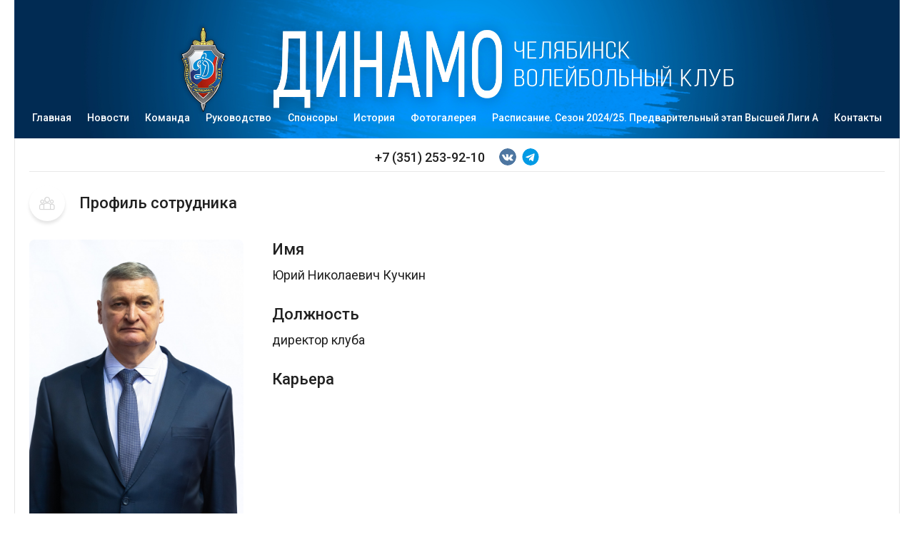

--- FILE ---
content_type: text/html; charset=UTF-8
request_url: https://vkdinamo.ru/rukovodstvo/yurij-nikolaevich-kuchkin-direktor-kluba.html
body_size: 2169
content:
<!DOCTYPE html>
<html lang="ru">
  <head>
	<base href="https://vkdinamo.ru/" />
    <meta charset="UTF-8">
    <meta http-equiv="X-UA-Compatible" content="IE=edge">
    <meta name="viewport" content="width=device-width, initial-scale=1.0">
    <meta name="description" content="Официальный сайт волейбольной команды Динамо - Челябинск">
    <meta name="keywords" content="волейбольный клуб"><link rel="apple-touch-icon" sizes="57x57" href="/template/images/apple-icon-57x57.png">
	<link rel="apple-touch-icon" sizes="60x60" href="/template/images/apple-icon-60x60.png">
	<link rel="apple-touch-icon" sizes="72x72" href="/template/images/apple-icon-72x72.png">
	<link rel="apple-touch-icon" sizes="76x76" href="/template/images/apple-icon-76x76.png">
	<link rel="apple-touch-icon" sizes="114x114" href="/template/images/apple-icon-114x114.png">
	<link rel="apple-touch-icon" sizes="120x120" href="/template/images/apple-icon-120x120.png">
	<link rel="apple-touch-icon" sizes="144x144" href="/template/images/apple-icon-144x144.png">
	<link rel="apple-touch-icon" sizes="152x152" href="/template/images/apple-icon-152x152.png">
	<link rel="apple-touch-icon" sizes="180x180" href="/template/images/apple-icon-180x180.png">
	<link rel="icon" type="image/png" sizes="192x192"  href="/template/images/android-icon-192x192.png">
	<link rel="icon" type="image/png" sizes="32x32" href="/template/images/favicon-32x32.png">
	<link rel="icon" type="image/png" sizes="96x96" href="/template/images/favicon-96x96.png">
	<link rel="icon" type="image/png" sizes="16x16" href="/template/images/favicon-16x16.png">
	<link rel="manifest" href="/template/images/manifest.json">
	<meta name="msapplication-TileColor" content="#ffffff">
	<meta name="msapplication-TileImage" content="/template/images/ms-icon-144x144.png">
	<meta name="theme-color" content="#ffffff">
	<link rel="preconnect" href="https://fonts.googleapis.com">
	<link rel="preconnect" href="https://fonts.gstatic.com" crossorigin>
	<link href="https://fonts.googleapis.com/css2?family=Roboto:wght@400;500;700&display=swap" rel="stylesheet">
	<link rel="stylesheet" href="https://unpkg.com/swiper/swiper-bundle.min.css" />
	<link rel="stylesheet" href="https://cdn.jsdelivr.net/npm/@fancyapps/ui/dist/fancybox.css"/>
	<link rel="stylesheet" href="/template/styles/style.css">
	<title>Юрий Николаевич Кучкин | ВК ''Динамо''</title>
  </head>
<body> 
  <div class="wrapper">
<header class="header"> 
      <div class="header__container container">
        <div class="header__bg"><img src="/template/images/header_bg.jpeg" alt=""/>
  			 
  				<nav class="header__menu menu"> 
            		<ul class="menu__list">
  						 
  				<li class="menu__item"><a class="menu__link" href="/">Главная</a></li> 
  				<li class="menu__item"><a class="menu__link" href="/news.html">Новости</a></li> 
  				<li class="menu__item"><a class="menu__link" href="/team.html">Команда</a></li> 
  				<li class="menu__item"><a class="menu__link" href="/rukovodstvo.html">Руководство</a></li> 
  				<li class="menu__item"><a class="menu__link" href="/sponsory.html">Спонсоры</a></li> 
  				<li class="menu__item"><a class="menu__link" href="/istoriya.html">История</a></li> 
  				<li class="menu__item"><a class="menu__link" href="/photos.html">Фотогалерея</a></li> 
  				<li class="menu__item"><a class="menu__link" href="/raspisanie.html">Расписание. Сезон 2024/25. Предварительный этап Высшей Лиги А</a></li> 
  				<li class="menu__item"><a class="menu__link" href="/contacts.html">Контакты</a></li>
  					</ul>
  				</nav>
        </div>
        <div class="header__body"> 
          <div class="header__mobile-group"> 
  			 
  				<nav class="header__menu menu"> 
            		<ul class="menu__list">
  						 
  				<li class="menu__item"><a class="menu__link" href="/">Главная</a></li> 
  				<li class="menu__item"><a class="menu__link" href="/news.html">Новости</a></li> 
  				<li class="menu__item"><a class="menu__link" href="/team.html">Команда</a></li> 
  				<li class="menu__item"><a class="menu__link" href="/rukovodstvo.html">Руководство</a></li> 
  				<li class="menu__item"><a class="menu__link" href="/sponsory.html">Спонсоры</a></li> 
  				<li class="menu__item"><a class="menu__link" href="/istoriya.html">История</a></li> 
  				<li class="menu__item"><a class="menu__link" href="/photos.html">Фотогалерея</a></li> 
  				<li class="menu__item"><a class="menu__link" href="/raspisanie.html">Расписание. Сезон 2024/25. Предварительный этап Высшей Лиги А</a></li> 
  				<li class="menu__item"><a class="menu__link" href="/contacts.html">Контакты</a></li>
  					</ul>
  				</nav>
            <div class="header__contact contact"> 
              <div class="contact__body"><a class="contact__phone" href="tel:+73512539210">+7 (351) 253-92-10</a>
  			<ul class="contact__socials socials socials--header"><li class="socials__item"> <a class="socials__link" href="https://vk.com/vcdinamo" target="_blank"><img src="assets/images/socials/vk.svg" alt="ВКонтакте"></a></li><li class="socials__item"> <a class="socials__link" href="https://t.me/VKDinamoChelybinsk" target="_blank"><img src="assets/images/socials/tg.svg" alt="Телеграм"></a></li></ul>
              </div>
            </div>
          </div><a class="header__phone" href="tel:+73512539210">
            <div class="header__phone-image"><img src="/template/images/phone.svg" alt=""/></div><span>+7 (351) 253-92-10</span></a>
          <div class="header__burger"></div>
        </div>
      </div>
    </header>
    <main class="main"> 
      <div class="dude"> 
        <div class="dude__container container"> 
          <div class="dude__body"> 
            <div class="dude__title title">
              <div class="title__icon _icon-players"></div>
              <div class="title__text">Профиль сотрудника</div>
            </div>
            <div class="dude__content">
              <div class="dude__image"> <img src="/assets/images/yurij-nikolaevich-2.jpg" alt=""></div>
              <div class="dude__info"> 
                <div class="dude__field">
                  <div class="dude__caption">Имя</div>
                  <div class="dude__text">Юрий Николаевич Кучкин</div>
                </div>			  
                <div class="dude__field">
                  <div class="dude__caption">Должность</div>
                  <div class="dude__text">директор клуба</div>
                </div>
                <div class="dude__field">
                  <div class="dude__caption">Карьера</div>
                  <div class="dude__text"></div>
                </div>
              </div>
            </div>
          </div>
        </div>
      </div>
    </main>
  <footer class="footer"> 
    <div class="footer__container container"> 
      <div class="footer__body"> 
        <div class="footer__top"> 
			 
            		<ul class="footer__list">
						 
				<li class="footer__item"><a class="footer__link" href="/news.html">Новости</a></li> 
				<li class="footer__item"><a class="footer__link" href="/team.html">Команда</a></li> 
				<li class="footer__item"><a class="footer__link" href="/rukovodstvo.html">Руководство</a></li> 
				<li class="footer__item"><a class="footer__link" href="/sponsory.html">Спонсоры</a></li> 
				<li class="footer__item"><a class="footer__link" href="/istoriya.html">История</a></li> 
				<li class="footer__item"><a class="footer__link" href="/photos.html">Фотогалерея</a></li> 
				<li class="footer__item"><a class="footer__link" href="/raspisanie.html">Расписание. Сезон 2024/25. Предварительный этап Высшей Лиги А</a></li> 
				<li class="footer__item"><a class="footer__link" href="/contacts.html">Контакты</a></li>
					</ul>
        </div>
        <div class="footer__bottom"> <a class="footer__logo logo" href="index.html"> 
            <div class="logo__image"> <img src="/template/images/logo.png" alt=""></div>
            <div class="logo__descriptor logo__descriptor--footer">ВК "Динамо"</div></a>
          <div class="footer__address"><a class="footer__map" href="contacts.html"><img src="/template/images/map.svg" alt=""></a><a class="footer__address-link" href="contacts.html">454012, Челябинская область, г. Челябинск, Копейское ш., д. 5 </a></div>
          <div class="footer__contact contact"> 
            <div class="contact__body"><a class="contact__phone" href="tel: +7 (351) 253-92-10"> +7 (351) 253-92-10</a>
				
			<ul class="contact__socials socials"><li class="socials__item"> <a class="socials__link" href="https://vk.com/vcdinamo" target="_blank"><img src="assets/images/socials/vk.svg" alt="ВКонтакте"></a></li><li class="socials__item"> <a class="socials__link" href="https://t.me/VKDinamoChelybinsk" target="_blank"><img src="assets/images/socials/tg.svg" alt="Телеграм"></a></li></ul>				
				
<!--               <ul class="contact__socials socials">
                <li class="socials__item"> <a class="socials__link _icon-fb" href="https://www.facebook.com/" target="_blank" title="Facebook"></a></li>
                <li class="socials__item"> <a class="socials__link _icon-insta" href="https://www.instagram.com/" target="_blank" title="Instagram"></a></li>
                <li class="socials__item"> <a class="socials__link _icon-tg" href="#" target="_blank" title="Telegram"></a></li>
                <li class="socials__item"> <a class="socials__link _icon-vk" href="https://vk.com/" target="_blank" title="Vk"></a></li>
              </ul> -->
            </div>
          </div>
        </div>
        <div class="footer__dev dev"><a class="dev__link" href="https://creatizer.pro/ru/" target="_blank">
            <div class="dev__text">Разработка сайтов - Creatizer </div>
            <div class="dev__image"><img src="/template/images/creatizer.svg" alt=""></div></a></div>
      </div>
    </div>
  </footer>
  </div>
	<script src="https://cdn.jsdelivr.net/npm/@fancyapps/ui/dist/fancybox.umd.js"></script>
<script src="https://unpkg.com/swiper/swiper-bundle.min.js"></script>
<script src="/template/scripts/index.js"> </script>
</body>
</html>

--- FILE ---
content_type: text/css
request_url: https://vkdinamo.ru/template/styles/style.css
body_size: 42899
content:
/*! normalize.css v8.0.0 | MIT License | github.com/necolas/normalize.css */
/* Document
   ========================================================================== */
/**
 * 1. Correct the line height in all browsers.
 * 2. Prevent adjustments of font size after orientation changes in iOS.
 */
html {
  line-height: 1.15;
  /* 1 */
  -webkit-text-size-adjust: 100%;
  /* 2 */ }

/* Sections
     ========================================================================== */
/**
   * Remove the margin in all browsers.
   */
body {
  margin: 0; }

/**
   * Correct the font size and margin on `h1` elements within `section` and
   * `article` contexts in Chrome, Firefox, and Safari.
   */
h1 {
  font-size: 2em;
  margin: 0.67em 0; }

/* Grouping content
     ========================================================================== */
/**
   * 1. Add the correct box sizing in Firefox.
   * 2. Show the overflow in Edge and IE.
   */
hr {
  -webkit-box-sizing: content-box;
          box-sizing: content-box;
  /* 1 */
  height: 0;
  /* 1 */
  overflow: visible;
  /* 2 */ }

/**
   * 1. Correct the inheritance and scaling of font size in all browsers.
   * 2. Correct the odd `em` font sizing in all browsers.
   */
pre {
  font-family: monospace, monospace;
  /* 1 */
  font-size: 1em;
  /* 2 */ }

/* Text-level semantics
     ========================================================================== */
/**
   * Remove the gray background on active links in IE 10.
   */
a {
  background-color: transparent; }

/**
   * 1. Remove the bottom border in Chrome 57-
   * 2. Add the correct text decoration in Chrome, Edge, IE, Opera, and Safari.
   */
abbr[title] {
  border-bottom: none;
  /* 1 */
  text-decoration: underline;
  /* 2 */
  -webkit-text-decoration: underline dotted;
          text-decoration: underline dotted;
  /* 2 */ }

/**
   * Add the correct font weight in Chrome, Edge, and Safari.
   */
b,
strong {
  font-weight: bolder; }

/**
   * 1. Correct the inheritance and scaling of font size in all browsers.
   * 2. Correct the odd `em` font sizing in all browsers.
   */
code,
kbd,
samp {
  font-family: monospace, monospace;
  /* 1 */
  font-size: 1em;
  /* 2 */ }

/**
   * Add the correct font size in all browsers.
   */
small {
  font-size: 80%; }

/**
   * Prevent `sub` and `sup` elements from affecting the line height in
   * all browsers.
   */
sub,
sup {
  font-size: 75%;
  line-height: 0;
  position: relative;
  vertical-align: baseline; }

sub {
  bottom: -0.25em; }

sup {
  top: -0.5em; }

/* Embedded content
     ========================================================================== */
/**
   * Remove the border on images inside links in IE 10.
   */
img {
  border-style: none; }

/* Forms
     ========================================================================== */
/**
   * 1. Change the font styles in all browsers.
   * 2. Remove the margin in Firefox and Safari.
   */
button,
input,
optgroup,
select,
textarea {
  font-family: inherit;
  /* 1 */
  font-size: 100%;
  /* 1 */
  line-height: 1.15;
  /* 1 */
  margin: 0;
  /* 2 */ }

/**
   * Show the overflow in IE.
   * 1. Show the overflow in Edge.
   */
button,
input {
  /* 1 */
  overflow: visible; }

/**
   * Remove the inheritance of text transform in Edge, Firefox, and IE.
   * 1. Remove the inheritance of text transform in Firefox.
   */
button,
select {
  /* 1 */
  text-transform: none; }

/**
   * Correct the inability to style clickable types in iOS and Safari.
   */
button,
[type="button"],
[type="reset"],
[type="submit"] {
  -webkit-appearance: button; }

/**
   * Remove the inner border and padding in Firefox.
   */
button::-moz-focus-inner,
[type="button"]::-moz-focus-inner,
[type="reset"]::-moz-focus-inner,
[type="submit"]::-moz-focus-inner {
  border-style: none;
  padding: 0; }

/**
   * Restore the focus styles unset by the previous rule.
   */
button:-moz-focusring,
[type="button"]:-moz-focusring,
[type="reset"]:-moz-focusring,
[type="submit"]:-moz-focusring {
  outline: 1px dotted ButtonText; }

/**
   * Correct the padding in Firefox.
   */
fieldset {
  padding: 0.35em 0.75em 0.625em; }

/**
   * 1. Correct the text wrapping in Edge and IE.
   * 2. Correct the color inheritance from `fieldset` elements in IE.
   * 3. Remove the padding so developers are not caught out when they zero out
   *    `fieldset` elements in all browsers.
   */
legend {
  -webkit-box-sizing: border-box;
          box-sizing: border-box;
  /* 1 */
  color: inherit;
  /* 2 */
  display: table;
  /* 1 */
  max-width: 100%;
  /* 1 */
  padding: 0;
  /* 3 */
  white-space: normal;
  /* 1 */ }

/**
   * Add the correct vertical alignment in Chrome, Firefox, and Opera.
   */
progress {
  vertical-align: baseline; }

/**
   * Remove the default vertical scrollbar in IE 10+.
   */
textarea {
  overflow: auto; }

/**
   * 1. Add the correct box sizing in IE 10.
   * 2. Remove the padding in IE 10.
   */
[type="checkbox"],
[type="radio"] {
  -webkit-box-sizing: border-box;
          box-sizing: border-box;
  /* 1 */
  padding: 0;
  /* 2 */ }

/**
   * Correct the cursor style of increment and decrement buttons in Chrome.
   */
[type="number"]::-webkit-inner-spin-button,
[type="number"]::-webkit-outer-spin-button {
  height: auto; }

/**
   * 1. Correct the odd appearance in Chrome and Safari.
   * 2. Correct the outline style in Safari.
   */
[type="search"] {
  -webkit-appearance: textfield;
  /* 1 */
  outline-offset: -2px;
  /* 2 */ }

/**
   * Remove the inner padding in Chrome and Safari on macOS.
   */
[type="search"]::-webkit-search-decoration {
  -webkit-appearance: none; }

/**
   * 1. Correct the inability to style clickable types in iOS and Safari.
   * 2. Change font properties to `inherit` in Safari.
   */
::-webkit-file-upload-button {
  -webkit-appearance: button;
  /* 1 */
  font: inherit;
  /* 2 */ }

/* Interactive
     ========================================================================== */
/*
   * Add the correct display in Edge, IE 10+, and Firefox.
   */
details {
  display: block; }

/*
   * Add the correct display in all browsers.
   */
summary {
  display: list-item; }

/* Misc
     ========================================================================== */
/**
   * Add the correct display in IE 10+.
   */
template {
  display: none; }

/**
   * Add the correct display in IE 10.
   */
[hidden] {
  display: none; }

* {
  padding: 0;
  margin: 0;
  border: 0; }

*,
*:before,
*:after {
  -webkit-box-sizing: border-box;
  box-sizing: border-box; }

:focus,
:active {
  outline: none; }

a:focus,
a:active {
  outline: none; }

nav,
footer,
header,
aside {
  display: block; }

html,
body {
  height: 100%;
  width: 100%;
  font-size: 100%;
  line-height: 1;
  font-size: 14px;
  -ms-text-size-adjust: 100%;
  -moz-text-size-adjust: 100%;
  -webkit-text-size-adjust: 100%; }

input,
button,
textarea {
  font-family: inherit; }

input::-ms-clear {
  display: none; }

button {
  cursor: pointer; }

button::-moz-focus-inner {
  padding: 0;
  border: 0; }

a,
a:visited {
  text-decoration: none; }

a:hover {
  text-decoration: none; }

ul li {
  list-style: none; }

img {
  vertical-align: top; }

h1,
h2,
h3,
h4,
h5,
h6 {
  font-size: inherit;
  font-weight: 700; }

@font-face {
  font-family: 'dynamo';
  src: url("../fonts/dynamo.ttf?jtotoz") format("truetype"), url("../fonts/dynamo.woff?jtotoz") format("woff"), url("../fonts/dynamo.svg?jtotoz#dynamo") format("svg");
  font-weight: normal;
  font-style: normal;
  font-display: block; }

[class^="_icon-"]::before, [class*=" _icon-"]::before {
  /* use !important to prevent issues with browser extensions that change fonts */
  font-family: 'dynamo' !important;
  font-style: normal;
  font-weight: normal;
  font-variant: normal;
  text-transform: none;
  line-height: 1;
  /* Better Font Rendering =========== */
  -webkit-font-smoothing: antialiased;
  -moz-osx-font-smoothing: grayscale; }

._icon-email:before {
  content: "\e900"; }

._icon-fb:before {
  content: "\e901"; }

._icon-insta:before {
  content: "\e902"; }

._icon-news:before {
  content: "\e903"; }

._icon-phone:before {
  content: "\e904"; }

._icon-photos:before {
  content: "\e905"; }

._icon-pin:before {
  content: "\e906"; }

._icon-players:before {
  content: "\e907"; }

._icon-tg:before {
  content: "\e908"; }

._icon-vk:before {
  content: "\e909"; }

html {
  overflow-x: hidden;
  overflow-y: scroll; }

body {
  font-family: "Roboto", sans-serif !important;
  color: #212121; }
  @media (max-width: 992px) {
    body.lock {
      overflow: hidden; } }

.wrapper {
  height: 100%;
  -js-display: flex;
  display: -webkit-box;
  display: -ms-flexbox;
  display: flex;
  -webkit-box-orient: vertical;
  -webkit-box-direction: normal;
      -ms-flex-direction: column;
          flex-direction: column; }

main {
  -webkit-box-flex: 1;
      -ms-flex: 1 1 auto;
          flex: 1 1 auto;
  padding-top: 260px; }
  @media (max-width: 992px) {
    main {
      padding-top: 180px; } }
  @media (max-width: 767px) {
    main {
      padding-top: 150px; } }
  @media (max-width: 500px) {
    main {
      padding-top: 120px; } }

.container {
  max-width: 1280px;
  margin: 0 auto;
  padding: 0 20px; }

.title {
  font-weight: 500;
  font-size: 22px;
  line-height: 130%;
  color: #212121;
  -js-display: flex;
  display: -webkit-box;
  display: -ms-flexbox;
  display: flex;
  -webkit-box-align: center;
      -ms-flex-align: center;
          align-items: center; }
  .title__icon {
    color: #d6d6d6;
    background: #ffffff;
    -webkit-box-shadow: 0px 4px 4px rgba(0, 0, 0, 0.1);
            box-shadow: 0px 4px 4px rgba(0, 0, 0, 0.1);
    border-radius: 50%;
    height: 50px;
    width: 50px;
    -js-display: flex;
    display: -webkit-box;
    display: -ms-flexbox;
    display: flex;
    -webkit-box-align: center;
        -ms-flex-align: center;
            align-items: center;
    -webkit-box-pack: center;
        -ms-flex-pack: center;
            justify-content: center;
    margin-right: 20px; }

.subtitle {
  font-weight: 500;
  font-size: 22px;
  line-height: 130%;
  color: #212121; }

.link {
  font-size: 13px;
  line-height: 130%;
  -webkit-text-decoration-line: underline;
          text-decoration-line: underline;
  color: #414ba0; }
  @media (any-hover: hover) {
    .link:hover {
      text-decoration: none; } }

.socials {
  -js-display: flex;
  display: -webkit-box;
  display: -ms-flexbox;
  display: flex;
  -webkit-box-align: center;
      -ms-flex-align: center;
          align-items: center;
  margin: 0 -4px; }
  .socials__item {
    width: 32px;
    height: 32px; }
    @media (any-hover: hover) {
      .socials__item .socials__link:hover img {
        -webkit-filter: drop-shadow(0 0 3px #fff);
                filter: drop-shadow(0 0 3px #fff); } }
    @media (any-hover: hover) {
      .socials__item:hover .socials__link img {
        -webkit-box-shadow: 0 0 5px rgba(33, 33, 33, 0.5);
                box-shadow: 0 0 5px rgba(33, 33, 33, 0.5); } }
  .socials__link {
    display: inline-block;
    padding: 4px;
    height: 100%;
    width: 100%; }
    .socials__link img {
      -webkit-transition: -webkit-filter 0.2s ease-in-out 0s;
      transition: -webkit-filter 0.2s ease-in-out 0s;
      transition: filter 0.2s ease-in-out 0s;
      transition: filter 0.2s ease-in-out 0s, -webkit-filter 0.2s ease-in-out 0s;
      width: 24px;
      height: 24px;
      border-radius: 50%;
      overflow: hidden;
      max-width: 100%;
      -webkit-box-shadow: 0 0 0 rgba(33, 33, 33, 0.5);
              box-shadow: 0 0 0 rgba(33, 33, 33, 0.5); }

.logo {
  -js-display: flex;
  display: -webkit-box;
  display: -ms-flexbox;
  display: flex;
  -webkit-box-align: center;
      -ms-flex-align: center;
          align-items: center; }
  @media (any-hover: hover) {
    .logo:hover .logo__descriptor {
      color: rgba(33, 33, 33, 0.5); }
    .logo:hover .logo__descriptor--footer {
      color: rgba(255, 255, 255, 0.5); } }
  .logo__image {
    width: 40px;
    margin-right: 14px; }
    .logo__image img {
      max-width: 100%; }
    @media (max-width: 992px) {
      .logo__image {
        width: 26px; } }
  .logo__descriptor {
    -webkit-transition: color 0.3s ease-in-out 0s;
    transition: color 0.3s ease-in-out 0s;
    font-weight: 500;
    font-size: 18px;
    line-height: 130%;
    color: #212121; }
    .logo__descriptor.logo__descriptor--footer {
      color: #fff; }
    @media (max-width: 992px) {
      .logo__descriptor.logo__descriptor--active {
        color: #fff; } }

.contact__body {
  -js-display: flex;
  display: -webkit-box;
  display: -ms-flexbox;
  display: flex;
  -webkit-box-align: center;
      -ms-flex-align: center;
          align-items: center; }
  @media (max-width: 500px) {
    .contact__body {
      -webkit-box-orient: vertical;
      -webkit-box-direction: normal;
          -ms-flex-direction: column;
              flex-direction: column; } }

.contact__phone {
  font-weight: 500;
  font-size: 18px;
  line-height: 130%;
  color: inherit;
  margin-right: 20px;
  white-space: nowrap;
  -webkit-transition: color 0.3s ease-in-out 0s;
  transition: color 0.3s ease-in-out 0s; }
  @media (any-hover: hover) {
    .contact__phone:hover {
      color: rgba(33, 33, 33, 0.5); } }
  @media (max-width: 992px) {
    .contact__phone {
      font-size: 22px;
      color: #fff; } }
  @media (max-width: 500px) {
    .contact__phone {
      margin-right: 0;
      margin-bottom: 10px; } }

.header {
  position: fixed;
  top: 0;
  left: 0;
  width: 100%;
  z-index: 100;
  background: #fff;
  -webkit-transition: all 0.3s ease-in-out 0s;
  transition: all 0.3s ease-in-out 0s;
  /* 	&__logo {
		margin-right: 20px;
		white-space: nowrap;
		@media (max-width:1280px) {
			margin-right: 0;
		}
		@media (max-width:992px) {
			flex: 1 1 auto;
			position: relative;
			z-index: 5;
		}
	}
 */ }
  .header__bg {
    overflow: hidden;
    position: relative;
    padding: 11% 0 0 0; }
    .header__bg img {
      position: absolute;
      top: 0;
      left: 0;
      -o-object-fit: cover;
         object-fit: cover;
      height: 100%;
      width: 100%; }
    @media (max-width: 1023px) {
      .header__bg .menu {
        margin: 20px; } }
    @media (max-width: 992px) {
      .header__bg .menu {
        display: none; } }
  .header__body {
    border-right: 1px solid rgba(0, 0, 0, 0.1);
    border-left: 1px solid rgba(0, 0, 0, 0.1);
    padding: 10px 50px 5px 50px;
    -js-display: flex;
    display: -webkit-box;
    display: -ms-flexbox;
    display: flex;
    -webkit-box-align: center;
        -ms-flex-align: center;
            align-items: center;
    -webkit-box-pack: justify;
        -ms-flex-pack: justify;
            justify-content: space-between;
    position: relative; }
    .header__body::after {
      content: '';
      position: absolute;
      bottom: 0;
      left: 50%;
      width: calc(100% - 100px);
      background: #e9e9e9;
      height: 1px;
      display: block;
      -webkit-transform: translate(-50%, 0);
              transform: translate(-50%, 0); }
      @media (max-width: 1280px) {
        .header__body::after {
          width: calc(100% - 40px); } }
      @media (max-width: 1023px) {
        .header__body::after {
          width: 100%; } }
    @media (max-width: 1280px) {
      .header__body {
        padding: 10px 20px 5px 20px; } }
    @media (max-width: 1023px) {
      .header__body {
        padding: 10px 0px 5px 0px;
        border: 0; } }
  .header__phone {
    display: none; }
    @media (max-width: 992px) {
      .header__phone {
        -js-display: flex;
        display: -webkit-box;
        display: -ms-flexbox;
        display: flex;
        -webkit-box-align: center;
            -ms-flex-align: center;
                align-items: center;
        margin-right: 30px; }
        .header__phone span {
          font-weight: 500;
          font-size: 18px;
          line-height: 130%;
          color: #212121; } }
    @media (max-width: 500px) {
      .header__phone span {
        display: none; } }
    @media (max-width: 375px) {
      .header__phone {
        margin-right: 0; } }
  .header__phone-image {
    width: 28px;
    margin-right: 10px; }
    .header__phone-image img {
      max-width: 100%; }
  .header__burger {
    display: none; }
    @media (max-width: 992px) {
      .header__burger {
        display: block;
        position: relative;
        top: 0;
        right: -4px;
        height: 40px;
        width: 40px;
        z-index: 5; }
        .header__burger:before, .header__burger:after {
          content: '';
          position: absolute;
          right: 4px;
          background: #212121;
          height: 2px;
          width: 30px;
          -webkit-transition: background-color 0.3s ease-in-out 0s, -webkit-transform 0.3s ease-in-out 0s;
          transition: background-color 0.3s ease-in-out 0s, -webkit-transform 0.3s ease-in-out 0s;
          transition: transform 0.3s ease-in-out 0s, background-color 0.3s ease-in-out 0s;
          transition: transform 0.3s ease-in-out 0s, background-color 0.3s ease-in-out 0s, -webkit-transform 0.3s ease-in-out 0s; }
        .header__burger:before {
          top: 13px; }
        .header__burger:after {
          bottom: 13px; }
        .header__burger.header__burger--active:before {
          -webkit-transform: rotate(-45deg) translate(0, 8px);
                  transform: rotate(-45deg) translate(0, 8px);
          background: #fff; }
        .header__burger.header__burger--active:after {
          -webkit-transform: rotate(45deg) translate(0, -8px);
                  transform: rotate(45deg) translate(0, -8px);
          background: #fff; } }
  .header__mobile-group {
    -js-display: flex;
    display: -webkit-box;
    display: -ms-flexbox;
    display: flex;
    -webkit-box-align: center;
        -ms-flex-align: center;
            align-items: center;
    -webkit-box-pack: center;
        -ms-flex-pack: center;
            justify-content: center;
    -webkit-box-flex: 1;
        -ms-flex: 1 1 auto;
            flex: 1 1 auto; }
    .header__mobile-group .menu {
      display: none; }
    @media (max-width: 992px) {
      .header__mobile-group {
        position: fixed;
        top: 0;
        left: 0;
        z-index: 1;
        -webkit-box-orient: vertical;
        -webkit-box-direction: normal;
            -ms-flex-direction: column;
                flex-direction: column;
        padding: 100px 20px 50px 20px;
        background: rgba(33, 33, 33, 0.95);
        height: 100%;
        width: 100%;
        overflow: auto;
        -webkit-transform: translate3d(0, -100%, 0);
                transform: translate3d(0, -100%, 0);
        -webkit-transition: -webkit-transform 0.3s ease-in-out 0s;
        transition: -webkit-transform 0.3s ease-in-out 0s;
        transition: transform 0.3s ease-in-out 0s;
        transition: transform 0.3s ease-in-out 0s, -webkit-transform 0.3s ease-in-out 0s; }
        .header__mobile-group.header__mobile-group--active {
          -webkit-transform: translate3d(0, 0, 0);
                  transform: translate3d(0, 0, 0); }
        .header__mobile-group .menu {
          display: block; } }

.menu {
  -webkit-box-flex: 1;
      -ms-flex: 1 1 auto;
          flex: 1 1 auto;
  margin: 20px;
  position: relative; }
  .menu__list {
    -js-display: flex;
    display: -webkit-box;
    display: -ms-flexbox;
    display: flex;
    -webkit-box-align: center;
        -ms-flex-align: center;
            align-items: center;
    -webkit-box-pack: justify;
        -ms-flex-pack: justify;
            justify-content: space-between;
    -ms-flex-wrap: wrap;
        flex-wrap: wrap; }
    @media (max-width: 992px) {
      .menu__list {
        -webkit-box-orient: vertical;
        -webkit-box-direction: normal;
            -ms-flex-direction: column;
                flex-direction: column; } }
  @media (max-width: 992px) {
    .menu__item {
      margin-bottom: 20px; } }
  .menu__link {
    padding: 10px 5px;
    font-weight: 500;
    font-size: 14px;
    line-height: 130%;
    color: #fff;
    -webkit-transition: color 0.3s ease-in-out 0s;
    transition: color 0.3s ease-in-out 0s; }
    .menu__link.menu__link--active {
      color: rgba(255, 255, 255, 0.7); }
      @media (max-width: 992px) {
        .menu__link.menu__link--active {
          color: #fff;
          text-decoration: underline; } }
    @media (any-hover: hover) {
      .menu__link:hover {
        color: rgba(255, 255, 255, 0.7); } }
    @media (max-width: 1023px) {
      .menu__link {
        padding: 10px 5px; } }
    @media (max-width: 992px) {
      .menu__link {
        font-size: 22px;
        color: #fff; } }
  @media (max-width: 1023px) {
    .menu {
      margin: 0 10px; } }

.scroll-down header {
  -webkit-transform: translate3d(0, -100%, 0);
          transform: translate3d(0, -100%, 0); }

.mainscreen__body {
  -js-display: flex;
  display: -webkit-box;
  display: -ms-flexbox;
  display: flex;
  min-width: 0;
  padding: 0 50px 40px 50px;
  border-right: 1px solid rgba(0, 0, 0, 0.1);
  border-left: 1px solid rgba(0, 0, 0, 0.1);
  position: relative; }
  @media (max-width: 1280px) {
    .mainscreen__body {
      padding: 0 20px 30px 20px; } }
  @media (max-width: 1023px) {
    .mainscreen__body {
      padding: 0 0 30px 0;
      border: 0; } }
  @media (max-width: 992px) {
    .mainscreen__body {
      padding: 0 0 20px 0;
      -webkit-box-orient: vertical;
      -webkit-box-direction: normal;
          -ms-flex-direction: column;
              flex-direction: column; } }
  .mainscreen__body:after, .mainscreen__body:before {
    content: "";
    display: block;
    position: absolute;
    top: -100%;
    background: rgba(0, 0, 0, 0.1);
    width: 1px;
    height: 100%; }
    @media (max-width: 1023px) {
      .mainscreen__body:after, .mainscreen__body:before {
        display: none; } }
  .mainscreen__body:after {
    left: -1px; }
  .mainscreen__body:before {
    right: -1px; }

.mainscreen__left {
  -js-display: flex;
  display: -webkit-box;
  display: -ms-flexbox;
  display: flex;
  min-width: 0;
  -webkit-box-flex: 1;
      -ms-flex: 1 1 auto;
          flex: 1 1 auto;
  padding-right: 30px; }
  @media (max-width: 1023px) {
    .mainscreen__left {
      padding-right: 20px; } }
  @media (max-width: 992px) {
    .mainscreen__left {
      padding-right: 0; } }

.mainscreen__news {
  min-width: 0; }

.mainscreen__topbar {
  -js-display: flex;
  display: -webkit-box;
  display: -ms-flexbox;
  display: flex;
  -webkit-box-align: center;
      -ms-flex-align: center;
          align-items: center;
  margin-bottom: 26px;
  position: relative; }

.mainscreen__title {
  margin-right: 20px; }

.mainscreen__slider {
  margin-bottom: 30px; }
  @media (max-width: 1023px) {
    .mainscreen__slider {
      margin-bottom: 20px; } }

.mainscreen__right {
  -webkit-box-flex: 0;
      -ms-flex: 0 0 360px;
          flex: 0 0 360px; }
  @media (max-width: 992px) {
    .mainscreen__right {
      -webkit-box-flex: 0;
          -ms-flex: none;
              flex: none; } }

.mainscreen__events {
  padding: 20px;
  -webkit-box-shadow: 0px 4px 4px rgba(0, 0, 0, 0.1);
          box-shadow: 0px 4px 4px rgba(0, 0, 0, 0.1);
  border-radius: 8px;
  margin-bottom: 20px; }
  @media (max-width: 767px) {
    .mainscreen__events {
      padding: 20px 10px; } }

.slider {
  overflow: hidden; }
  .slider__slide {
    position: relative;
    padding: 36.5% 0 0 0; }
    .slider__slide:after {
      content: "";
      position: absolute;
      top: 0;
      left: 0;
      width: 100%;
      height: 100%;
      background: rgba(0, 0, 0, 0.4);
      border-radius: 8px;
      -webkit-transition: background-color 0.3s ease 0s;
      transition: background-color 0.3s ease 0s; }
    @media (any-hover: hover) {
      .slider__slide:hover:after {
        background: rgba(0, 0, 0, 0.3); } }
    @media (max-width: 767px) {
      .slider__slide {
        padding: 30% 0 0 0; } }
  .slider__image {
    text-align: center;
    overflow: hidden;
    position: absolute;
    height: 100%;
    width: 100%;
    top: 0;
    left: 0;
    border-radius: 8px; }
    .slider__image img {
      -webkit-transition: -webkit-transform 0.5s ease 0s;
      transition: -webkit-transform 0.5s ease 0s;
      transition: transform 0.5s ease 0s;
      transition: transform 0.5s ease 0s, -webkit-transform 0.5s ease 0s;
      width: 100%;
      height: 100%;
      -o-object-fit: cover;
         object-fit: cover;
      position: absolute;
      top: 0;
      left: 0; }
  .slider__date {
    padding: 15px 30px;
    position: relative;
    font-size: 13px;
    line-height: 130%;
    color: #ffffff;
    z-index: 1; }
  .slider__text {
    padding: 0 30px 0px 30px;
    position: relative;
    font-weight: 500;
    font-size: 18px;
    line-height: 130%;
    color: #ffffff;
    z-index: 1;
    word-break: break-word;
    text-overflow: ellipsis;
    display: -webkit-box;
    -webkit-line-clamp: 2;
    -webkit-box-orient: vertical;
    overflow: hidden;
    height: 48px;
    margin-bottom: 24px; }
    @media (any-hover: hover) {
      .slider__text:hover {
        text-decoration: underline; } }
  .slider__button-prev {
    top: 30px;
    left: calc(100% - 110px);
    width: 50px;
    height: 30px;
    border-radius: 8px;
    -webkit-box-shadow: 0px 4px 4px rgba(0, 0, 0, 0.1);
            box-shadow: 0px 4px 4px rgba(0, 0, 0, 0.1);
    cursor: pointer;
    background: url("../images/arrow-left.svg") center no-repeat, #fff;
    -webkit-transition: all 0.3s ease-in-out 0s;
    transition: all 0.3s ease-in-out 0s; }
    .slider__button-prev:after {
      font-size: 0; }
    @media (any-hover: hover) {
      .slider__button-prev:hover {
        -webkit-transform: scale(0.97);
                transform: scale(0.97);
        -webkit-box-shadow: 0px 2px 2px rgba(0, 0, 0, 0.1);
                box-shadow: 0px 2px 2px rgba(0, 0, 0, 0.1); } }
    @media (max-width: 500px) {
      .slider__button-prev {
        top: 150px;
        left: -10px; } }
  .slider__button-next {
    top: 30px;
    right: 0;
    width: 50px;
    height: 30px;
    border-radius: 8px;
    -webkit-box-shadow: 0px 4px 4px rgba(0, 0, 0, 0.1);
            box-shadow: 0px 4px 4px rgba(0, 0, 0, 0.1);
    background: url("../images/arrow-right.svg") center no-repeat, #fff;
    -webkit-transition: all 0.3s ease-in-out 0s;
    transition: all 0.3s ease-in-out 0s; }
    .slider__button-next:after {
      font-size: 0; }
    @media (any-hover: hover) {
      .slider__button-next:hover {
        -webkit-transform: scale(0.97);
                transform: scale(0.97);
        -webkit-box-shadow: 0px 2px 2px rgba(0, 0, 0, 0.1);
                box-shadow: 0px 2px 2px rgba(0, 0, 0, 0.1); } }
    @media (max-width: 500px) {
      .slider__button-next {
        top: 150px;
        right: -10px; } }

.mini-slider {
  margin: 0 -10px 20px -10px;
  overflow: hidden; }
  @media (max-width: 992px) {
    .mini-slider {
      margin: 0 -10px 20px -10px; } }
  @media (max-width: 500px) {
    .mini-slider {
      margin: 0 0 20px -10px; } }
  .mini-slider__wrapper {
    -js-display: flex;
    display: -webkit-box;
    display: -ms-flexbox;
    display: flex; }
  .mini-slider__slide {
    padding: 0 10px;
    cursor: pointer; }
    .mini-slider__slide.swiper-slide-thumb-active .mini-slider__image:after {
      background: rgba(0, 0, 0, 0); }
    @media (any-hover: hover) {
      .mini-slider__slide:hover .mini-slider__image img {
        -webkit-transform: scale3d(1.03, 1.03, 1.03);
                transform: scale3d(1.03, 1.03, 1.03); }
      .mini-slider__slide:hover .mini-slider__image:after {
        background: rgba(0, 0, 0, 0.2); } }
  .mini-slider__image {
    border-radius: 8px;
    overflow: hidden;
    position: relative;
    padding: 0 0 60% 0;
    margin-bottom: 22px; }
    .mini-slider__image img {
      -o-object-fit: cover;
         object-fit: cover;
      position: absolute;
      width: 100%;
      height: 100%;
      top: 0;
      left: 0;
      -webkit-transition: -webkit-transform 0.3s ease 0s;
      transition: -webkit-transform 0.3s ease 0s;
      transition: transform 0.3s ease 0s;
      transition: transform 0.3s ease 0s, -webkit-transform 0.3s ease 0s;
      -webkit-transform: scale3d(1, 1, 1);
              transform: scale3d(1, 1, 1); }
    .mini-slider__image:after {
      content: "";
      position: absolute;
      top: 0;
      left: 0;
      width: 100%;
      height: 100%;
      background: rgba(0, 0, 0, 0.6);
      border-radius: 8px;
      -webkit-transition: background-color 0.3s ease 0s;
      transition: background-color 0.3s ease 0s; }
  .mini-slider__date {
    font-size: 11px;
    line-height: 130%;
    color: #212121;
    margin-bottom: 10px; }
  .mini-slider__text {
    font-weight: 500;
    font-size: 14px;
    line-height: 150%;
    color: #212121;
    word-break: break-word;
    text-overflow: ellipsis;
    display: -webkit-box;
    -webkit-line-clamp: 3;
    -webkit-box-orient: vertical;
    overflow: hidden;
    height: 60px; }

.event {
  text-align: center;
  padding: 0 10px 15px 10px;
  border-bottom: 1px solid #e8e8e8; }
  @media (max-width: 767px) {
    .event {
      padding: 0 0 15px 0; } }
  .event:not(:last-child) {
    margin-bottom: 30px; }
  .event__tournament {
    font-size: 14px;
    line-height: 130%;
    color: #c7c7c7;
    margin-bottom: 6px; }
  .event__result {
    -js-display: flex;
    display: -webkit-box;
    display: -ms-flexbox;
    display: flex;
    -webkit-box-align: center;
        -ms-flex-align: center;
            align-items: center;
    -webkit-box-pack: justify;
        -ms-flex-pack: justify;
            justify-content: space-between;
    margin-bottom: 10px; }
  .event__player {
    background: #ffffff;
    border: 1px solid #e7e7e7;
    border-radius: 50%;
    height: 58px;
    width: 58px;
    -js-display: flex;
    display: -webkit-box;
    display: -ms-flexbox;
    display: flex;
    -webkit-box-align: center;
        -ms-flex-align: center;
            align-items: center;
    -webkit-box-pack: center;
        -ms-flex-pack: center;
            justify-content: center; }
    .event__player img {
      width: 38px; }
  .event__score {
    background: #ededed;
    border-radius: 8px;
    font-weight: 500;
    font-size: 16px;
    line-height: 130%;
    color: #212121;
    padding: 4px 16px; }
  .event__teams {
    font-weight: 500;
    font-size: 16px;
    line-height: 130%;
    color: #212121; }

@media (max-width: 992px) {
  .footer {
    background: #212121; } }

.footer__body {
  background: #212121;
  padding: 0 50px; }
  @media (max-width: 1280px) {
    .footer__body {
      padding: 0 20px; } }
  @media (max-width: 1023px) {
    .footer__body {
      padding: 0; } }

.footer__top {
  padding: 20px 10px;
  min-height: 80px;
  border-bottom: 1px solid #414141;
  -js-display: flex;
  display: -webkit-box;
  display: -ms-flexbox;
  display: flex;
  -webkit-box-align: center;
      -ms-flex-align: center;
          align-items: center;
  -webkit-box-pack: center;
      -ms-flex-pack: center;
          justify-content: center; }
  @media (max-width: 992px) {
    .footer__top {
      padding: 20px 0; } }

.footer__list {
  -js-display: flex;
  display: -webkit-box;
  display: -ms-flexbox;
  display: flex;
  -webkit-box-align: center;
      -ms-flex-align: center;
          align-items: center;
  -webkit-box-pack: center;
      -ms-flex-pack: center;
          justify-content: center;
  -ms-flex-wrap: wrap;
      flex-wrap: wrap; }
  @media (max-width: 992px) {
    .footer__list {
      margin: 0 -20px; } }

.footer__item {
  padding: 5px 20px;
  text-align: center; }

.footer__link {
  font-weight: 500;
  font-size: 14px;
  line-height: 130%;
  color: #ffffff;
  -webkit-transition: color 0.2s ease-in-out 0s;
  transition: color 0.2s ease-in-out 0s; }
  @media (any-hover: hover) {
    .footer__link:hover {
      color: rgba(255, 255, 255, 0.5); } }

.footer__bottom {
  padding: 25px 0;
  -js-display: flex;
  display: -webkit-box;
  display: -ms-flexbox;
  display: flex;
  border-bottom: 1px solid #414141; }
  @media (max-width: 1023px) {
    .footer__bottom {
      -webkit-box-orient: vertical;
      -webkit-box-direction: normal;
          -ms-flex-direction: column;
              flex-direction: column;
      -webkit-box-align: center;
          -ms-flex-align: center;
              align-items: center; } }

.footer__logo {
  margin-right: 45px; }
  @media (max-width: 1023px) {
    .footer__logo {
      margin-right: 0;
      margin-bottom: 20px; } }

.footer__address {
  -webkit-box-flex: 1;
      -ms-flex: 1 1 auto;
          flex: 1 1 auto;
  -js-display: flex;
  display: -webkit-box;
  display: -ms-flexbox;
  display: flex;
  -webkit-box-align: center;
      -ms-flex-align: center;
          align-items: center;
  margin-right: 20px; }
  @media (max-width: 1023px) {
    .footer__address {
      margin-right: 0;
      margin-bottom: 30px;
      -webkit-box-orient: vertical;
      -webkit-box-direction: normal;
          -ms-flex-direction: column;
              flex-direction: column; } }

.footer__map {
  width: 66px;
  display: block;
  margin-right: 20px; }
  .footer__map img {
    -webkit-transition: -webkit-filter 0.2s ease-in-out 0s;
    transition: -webkit-filter 0.2s ease-in-out 0s;
    transition: filter 0.2s ease-in-out 0s;
    transition: filter 0.2s ease-in-out 0s, -webkit-filter 0.2s ease-in-out 0s;
    max-width: 100%; }
  @media (any-hover: hover) {
    .footer__map:hover img {
      -webkit-filter: drop-shadow(0 0 5px #fff);
              filter: drop-shadow(0 0 5px #fff); } }
  @media (max-width: 1023px) {
    .footer__map {
      margin-right: 0;
      margin-bottom: 10px; } }

.footer__address-link {
  font-size: 15px;
  line-height: 130%;
  color: #ffffff;
  max-width: 250px;
  -webkit-transition: color 0.2s ease-in-out 0s;
  transition: color 0.2s ease-in-out 0s; }
  @media (any-hover: hover) {
    .footer__address-link:hover {
      color: rgba(255, 255, 255, 0.5); } }
  @media (max-width: 1023px) {
    .footer__address-link {
      text-align: center;
      text-decoration: underline;
      max-width: none; } }

.footer__contact {
  -js-display: flex;
  display: -webkit-box;
  display: -ms-flexbox;
  display: flex;
  -webkit-box-align: center;
      -ms-flex-align: center;
          align-items: center; }
  .footer__contact .contact__phone {
    color: #fff;
    -webkit-transition: color 0.2s ease-in-out 0s;
    transition: color 0.2s ease-in-out 0s; }
    @media (any-hover: hover) {
      .footer__contact .contact__phone:hover {
        color: rgba(255, 255, 255, 0.5); } }
  .footer__contact .socials__link {
    color: #6F6F6F;
    font-size: 24px;
    -webkit-transition: color 0.2s ease-in-out 0s;
    transition: color 0.2s ease-in-out 0s; }
    @media (any-hover: hover) {
      .footer__contact .socials__link:hover {
        color: #fff; } }

.dev {
  padding: 25px 0;
  -js-display: flex;
  display: -webkit-box;
  display: -ms-flexbox;
  display: flex;
  -webkit-box-align: center;
      -ms-flex-align: center;
          align-items: center;
  -webkit-box-pack: center;
      -ms-flex-pack: center;
          justify-content: center; }
  .dev__link {
    -js-display: flex;
    display: -webkit-box;
    display: -ms-flexbox;
    display: flex;
    -webkit-box-align: center;
        -ms-flex-align: center;
            align-items: center; }
    @media (max-width: 500px) {
      .dev__link {
        -webkit-box-orient: vertical;
        -webkit-box-direction: normal;
            -ms-flex-direction: column;
                flex-direction: column; } }
  .dev__text {
    color: #fff;
    margin-right: 10px;
    text-decoration: underline; }
    @media (any-hover: hover) {
      .dev__text:hover {
        text-decoration: none; } }
    @media (max-width: 500px) {
      .dev__text {
        margin-right: 0;
        margin-bottom: 10px; } }
  .dev__image {
    width: 125px; }
    .dev__image img {
      max-width: 100%; }

.banner__body {
  border-right: 1px solid rgba(0, 0, 0, 0.1);
  border-left: 1px solid rgba(0, 0, 0, 0.1);
  padding: 0 50px 40px 50px; }
  @media (max-width: 1280px) {
    .banner__body {
      padding: 0 20px 30px 20px; } }
  @media (max-width: 1023px) {
    .banner__body {
      padding: 0 0 30px 0;
      border: 0; } }

.banner__content {
  -js-display: flex;
  display: -webkit-box;
  display: -ms-flexbox;
  display: flex;
  -webkit-box-align: center;
      -ms-flex-align: center;
          align-items: center;
  -webkit-box-pack: center;
      -ms-flex-pack: center;
          justify-content: center;
  text-align: center;
  border-radius: 8px;
  font-weight: 500;
  font-size: 18px;
  line-height: 130%;
  color: #ffffff;
  overflow: hidden;
  position: relative;
  padding: 20px 20px 20% 20px;
  min-height: 150px; }
  .banner__content img {
    position: absolute;
    top: 0;
    left: 0;
    -o-object-fit: cover;
       object-fit: cover;
    height: 100%;
    width: 100%; }

.gallery__body {
  border-right: 1px solid rgba(0, 0, 0, 0.1);
  border-left: 1px solid rgba(0, 0, 0, 0.1);
  padding: 0 50px 40px 50px; }
  @media (max-width: 1280px) {
    .gallery__body {
      padding: 0 20px 30px 20px; } }
  @media (max-width: 1023px) {
    .gallery__body {
      padding: 0 0 30px 0;
      border: 0; } }

.gallery__title {
  margin-bottom: 26px; }

.gallery__list {
  -js-display: flex;
  display: -webkit-box;
  display: -ms-flexbox;
  display: flex;
  -ms-flex-wrap: wrap;
      flex-wrap: wrap;
  margin: 0 -15px; }
  @media (max-width: 992px) {
    .gallery__list {
      margin: -10px; } }
  @media (max-width: 500px) {
    .gallery__list {
      margin: -5px; } }

.gallery__item {
  -webkit-box-flex: 0;
      -ms-flex: 0 0 25%;
          flex: 0 0 25%;
  padding: 0 15px; }
  @media (max-width: 992px) {
    .gallery__item {
      padding: 10px;
      -webkit-box-flex: 0;
          -ms-flex: 0 0 50%;
              flex: 0 0 50%; } }
  @media (max-width: 500px) {
    .gallery__item {
      padding: 5px;
      -webkit-box-flex: 0;
          -ms-flex: 0 0 100%;
              flex: 0 0 100%; } }

.gallery__link {
  border-radius: 8px;
  overflow: hidden;
  position: relative;
  padding: 0 0 61% 0;
  display: block; }
  .gallery__link img {
    -webkit-transition: -webkit-transform 0.3s ease-in-out 0s;
    transition: -webkit-transform 0.3s ease-in-out 0s;
    transition: transform 0.3s ease-in-out 0s;
    transition: transform 0.3s ease-in-out 0s, -webkit-transform 0.3s ease-in-out 0s;
    width: 100%;
    height: 100%;
    -o-object-fit: cover;
       object-fit: cover;
    position: absolute;
    top: 0;
    left: 0;
    -webkit-transform: scale3d(1, 1, 1);
            transform: scale3d(1, 1, 1); }
  @media (any-hover: hover) {
    .gallery__link:hover img {
      -webkit-transform: scale3d(1.03, 1.03, 1.03);
              transform: scale3d(1.03, 1.03, 1.03); } }

.video__body {
  border-right: 1px solid rgba(0, 0, 0, 0.1);
  border-left: 1px solid rgba(0, 0, 0, 0.1);
  padding: 0 50px 40px 50px; }
  @media (max-width: 1280px) {
    .video__body {
      padding: 0 20px 30px 20px; } }
  @media (max-width: 1023px) {
    .video__body {
      padding: 0 0 30px 0;
      border: 0; } }
  .video__body iframe {
    border-radius: 8px;
    overflow: hidden;
    width: 100%;
    height: 400px; }
    @media (max-width: 767px) {
      .video__body iframe {
        height: 300px; } }
    @media (max-width: 500px) {
      .video__body iframe {
        height: 200px; } }

.players__body {
  position: relative;
  border-right: 1px solid rgba(0, 0, 0, 0.1);
  border-left: 1px solid rgba(0, 0, 0, 0.1);
  padding: 0 50px 40px 50px; }
  @media (max-width: 1280px) {
    .players__body {
      padding: 0 20px 30px 20px; } }
  @media (max-width: 1023px) {
    .players__body {
      padding: 0 0 30px 0;
      border: 0; } }

.players__title {
  margin-bottom: 26px; }

.players__button-prev {
  position: absolute;
  top: 10px;
  right: 110px;
  width: 50px;
  height: 30px;
  border-radius: 8px;
  -webkit-box-shadow: 0px 4px 4px rgba(0, 0, 0, 0.1);
          box-shadow: 0px 4px 4px rgba(0, 0, 0, 0.1);
  cursor: pointer;
  background: url("../images/arrow-left.svg") center no-repeat, #fff;
  -webkit-transition: all 0.3s ease-in-out 0s;
  transition: all 0.3s ease-in-out 0s; }
  .players__button-prev.swiper-button-disabled {
    opacity: 0.35;
    cursor: auto;
    pointer-events: none; }
  .players__button-prev:after {
    font-size: 0; }
  @media (any-hover: hover) {
    .players__button-prev:hover {
      -webkit-transform: scale(0.97);
              transform: scale(0.97);
      -webkit-box-shadow: 0px 2px 2px rgba(0, 0, 0, 0.1);
              box-shadow: 0px 2px 2px rgba(0, 0, 0, 0.1); } }
  @media (max-width: 1280px) {
    .players__button-prev {
      right: 80px; } }
  @media (max-width: 1023px) {
    .players__button-prev {
      right: 60px; } }

.players__button-next {
  cursor: pointer;
  position: absolute;
  top: 10px;
  right: 50px;
  width: 50px;
  height: 30px;
  border-radius: 8px;
  -webkit-box-shadow: 0px 4px 4px rgba(0, 0, 0, 0.1);
          box-shadow: 0px 4px 4px rgba(0, 0, 0, 0.1);
  background: url("../images/arrow-right.svg") center no-repeat, #fff;
  -webkit-transition: all 0.3s ease-in-out 0s;
  transition: all 0.3s ease-in-out 0s; }
  .players__button-next.swiper-button-disabled {
    opacity: 0.35;
    cursor: auto;
    pointer-events: none; }
  .players__button-next:after {
    font-size: 0; }
  @media (any-hover: hover) {
    .players__button-next:hover {
      -webkit-transform: scale(0.97);
              transform: scale(0.97);
      -webkit-box-shadow: 0px 2px 2px rgba(0, 0, 0, 0.1);
              box-shadow: 0px 2px 2px rgba(0, 0, 0, 0.1); } }
  @media (max-width: 1280px) {
    .players__button-next {
      right: 20px; } }
  @media (max-width: 1023px) {
    .players__button-next {
      right: 0; } }

.players-slider {
  margin: 0 -13px;
  overflow: hidden; }
  @media (max-width: 767px) {
    .players-slider {
      margin: 0 0 0 -5px; } }
  .players-slider__wrapper {
    padding-bottom: 20px; }
  .players-slider__slide {
    padding: 0 13px; }
    @media (max-width: 767px) {
      .players-slider__slide {
        padding: 0 5px; } }
  .players-slider__wrap {
    border: 1px solid rgba(0, 0, 0, 0.1);
    border-top: 0;
    padding: 28px;
    -js-display: flex;
    display: -webkit-box;
    display: -ms-flexbox;
    display: flex;
    -webkit-box-orient: vertical;
    -webkit-box-direction: normal;
        -ms-flex-direction: column;
            flex-direction: column;
    -webkit-box-align: center;
        -ms-flex-align: center;
            align-items: center;
    text-align: center;
    border-radius: 0 0 8px 8px;
    -webkit-box-shadow: 0px 4px 4px rgba(0, 0, 0, 0.1);
            box-shadow: 0px 4px 4px rgba(0, 0, 0, 0.1); }
    @media (max-width: 992px) {
      .players-slider__wrap {
        padding: 20px; } }
  .players-slider__image {
    display: block;
    width: 122px;
    height: 122px;
    border-radius: 50%;
    overflow: hidden;
    position: relative;
    margin-bottom: 20px; }
    .players-slider__image img {
      -webkit-transition: -webkit-transform 0.3s ease-in-out 0s;
      transition: -webkit-transform 0.3s ease-in-out 0s;
      transition: transform 0.3s ease-in-out 0s;
      transition: transform 0.3s ease-in-out 0s, -webkit-transform 0.3s ease-in-out 0s;
      position: absolute;
      top: 0;
      left: 0;
      -o-object-fit: cover;
         object-fit: cover;
      width: 100%;
      height: 100%;
      -webkit-transform: scale3d(1, 1, 1);
              transform: scale3d(1, 1, 1); }
    @media (any-hover: hover) {
      .players-slider__image:hover img {
        -webkit-transform: scale3d(1.03, 1.03, 1.03);
                transform: scale3d(1.03, 1.03, 1.03); } }
  .players-slider__name {
    font-weight: 500;
    font-size: 15px;
    line-height: 130%;
    color: #212121;
    margin-bottom: 8px;
    word-break: break-word;
    text-overflow: ellipsis;
    display: -webkit-box;
    -webkit-line-clamp: 3;
    -webkit-box-orient: vertical;
    overflow: hidden;
    height: 58px; }
  .players-slider__position {
    font-size: 13px;
    line-height: 130%;
    color: #bbbbbb;
    margin-bottom: 12px;
    word-break: break-word;
    text-overflow: ellipsis;
    display: -webkit-box;
    -webkit-line-clamp: 2;
    -webkit-box-orient: vertical;
    overflow: hidden;
    height: 34px; }

.contacts {
  height: 100%; }
  .contacts__container {
    height: 100%; }
  .contacts__body {
    -js-display: flex;
    display: -webkit-box;
    display: -ms-flexbox;
    display: flex;
    -webkit-box-align: center;
        -ms-flex-align: center;
            align-items: center;
    border-right: 1px solid rgba(0, 0, 0, 0.1);
    border-left: 1px solid rgba(0, 0, 0, 0.1);
    padding: 0 50px 40px 50px;
    height: 100%;
    position: relative; }
    @media (max-width: 1280px) {
      .contacts__body {
        padding: 0 20px 30px 20px; } }
    @media (max-width: 1023px) {
      .contacts__body {
        padding: 0 0 30px 0;
        border: 0; } }
    @media (max-width: 767px) {
      .contacts__body {
        padding: 0; } }
    .contacts__body:after, .contacts__body:before {
      content: "";
      display: block;
      position: absolute;
      top: -100%;
      background: rgba(0, 0, 0, 0.1);
      width: 1px;
      height: 100%; }
      @media (max-width: 1023px) {
        .contacts__body:after, .contacts__body:before {
          display: none; } }
    .contacts__body:after {
      left: -1px; }
    .contacts__body:before {
      right: -1px; }
    @media (max-width: 767px) {
      .contacts__body {
        -webkit-box-align: stretch;
            -ms-flex-align: stretch;
                align-items: stretch;
        -webkit-box-orient: vertical;
        -webkit-box-direction: normal;
            -ms-flex-direction: column;
                flex-direction: column; } }
  .contacts__info {
    margin-right: 150px; }
    @media (max-width: 992px) {
      .contacts__info {
        margin-right: 20px; } }
    @media (max-width: 767px) {
      .contacts__info {
        margin-right: 0; } }
  .contacts__subtitle {
    margin-bottom: 40px; }
    @media (max-width: 767px) {
      .contacts__subtitle {
        margin-bottom: 20px; } }
  .contacts__map {
    -webkit-box-flex: 1;
        -ms-flex: 1 1 auto;
            flex: 1 1 auto;
    border-radius: 8px;
    overflow: hidden;
    height: 390px; }
    .contacts__map iframe {
      height: 100%;
      width: 100%; }
    @media (max-width: 767px) {
      .contacts__map {
        height: 250px;
        border-radius: 0;
        margin: 0 -20px; } }

.block {
  margin-bottom: 30px;
  max-width: 350px;
  -js-display: flex;
  display: -webkit-box;
  display: -ms-flexbox;
  display: flex;
  -webkit-box-align: center;
      -ms-flex-align: center;
          align-items: center; }
  @media (max-width: 767px) {
    .block {
      margin-bottom: 20px;
      max-width: none; } }
  .block__icon {
    font-size: 28px;
    color: #ef3f3f;
    -webkit-box-flex: 0;
        -ms-flex: 0 0 60px;
            flex: 0 0 60px;
    width: 60px;
    height: 60px;
    background: #ffffff;
    -webkit-box-shadow: 0px 4px 4px rgba(0, 0, 0, 0.1);
            box-shadow: 0px 4px 4px rgba(0, 0, 0, 0.1);
    border-radius: 50%;
    -js-display: flex;
    display: -webkit-box;
    display: -ms-flexbox;
    display: flex;
    -webkit-box-align: center;
        -ms-flex-align: center;
            align-items: center;
    -webkit-box-pack: center;
        -ms-flex-pack: center;
            justify-content: center;
    margin-right: 16px; }
  .block__caption {
    font-weight: bold;
    font-size: 15px;
    line-height: 155%;
    color: #212121; }
  .block__text {
    font-size: 15px;
    line-height: 155%; }
    .block__text a {
      -webkit-transition: color 0.3s ease 0s;
      transition: color 0.3s ease 0s;
      color: #212121; }
      @media (any-hover: hover) {
        .block__text a:hover {
          color: rgba(0, 0, 0, 0.5); } }

.schedule {
  height: 100%; }
  .schedule__container {
    height: 100%; }
  .schedule__body {
    height: 100%;
    border-right: 1px solid rgba(0, 0, 0, 0.1);
    border-left: 1px solid rgba(0, 0, 0, 0.1);
    padding: 0 50px 40px 50px;
    height: 100%;
    position: relative; }
    .schedule__body:after, .schedule__body:before {
      content: "";
      display: block;
      position: absolute;
      top: -100%;
      background: rgba(0, 0, 0, 0.1);
      width: 1px;
      height: 100%; }
      @media (max-width: 1023px) {
        .schedule__body:after, .schedule__body:before {
          display: none; } }
    .schedule__body:after {
      left: -1px; }
    .schedule__body:before {
      right: -1px; }
    @media (max-width: 1280px) {
      .schedule__body {
        padding: 0 20px 30px 20px; } }
    @media (max-width: 1023px) {
      .schedule__body {
        padding: 0 0 30px 0;
        border: 0; } }
  .schedule__topbar {
    margin-bottom: 20px;
    -js-display: flex;
    display: -webkit-box;
    display: -ms-flexbox;
    display: flex;
    -webkit-box-align: center;
        -ms-flex-align: center;
            align-items: center;
    -webkit-box-pack: justify;
        -ms-flex-pack: justify;
            justify-content: space-between; }
    @media (max-width: 500px) {
      .schedule__topbar {
        -webkit-box-orient: vertical;
        -webkit-box-direction: normal;
            -ms-flex-direction: column;
                flex-direction: column;
        -webkit-box-align: stretch;
            -ms-flex-align: stretch;
                align-items: stretch; } }
  .schedule__subtitle {
    margin-right: 20px; }
    @media (max-width: 500px) {
      .schedule__subtitle {
        margin-right: 0;
        margin-bottom: 10px; } }
  .schedule__select {
    font-size: 16px;
    background: #ffffff;
    -webkit-box-shadow: 0px 4px 4px rgba(0, 0, 0, 0.1);
            box-shadow: 0px 4px 4px rgba(0, 0, 0, 0.1);
    border-radius: 8px;
    padding: 10px 30px 10px 16px;
    height: 40px;
    cursor: pointer;
    width: 230px;
    -webkit-appearance: none;
       -moz-appearance: none;
            appearance: none;
    background: url("../images/select-arrow.svg") 92% center no-repeat; }
    @media (max-width: 500px) {
      .schedule__select {
        width: 100%; } }

.row {
  padding: 16px 30px;
  margin-bottom: 18px;
  -js-display: flex;
  display: -webkit-box;
  display: -ms-flexbox;
  display: flex;
  -webkit-box-align: center;
      -ms-flex-align: center;
          align-items: center;
  background: #ffffff;
  -webkit-box-shadow: 0px 4px 4px rgba(0, 0, 0, 0.1);
          box-shadow: 0px 4px 4px rgba(0, 0, 0, 0.1);
  -webkit-transform: scale3d(1, 1, 1);
          transform: scale3d(1, 1, 1);
  border-radius: 8px;
  -webkit-transition: -webkit-box-shadow 0.3s ease-in-out 0s, -webkit-transform 0.3s ease-in-out 0s;
  transition: -webkit-box-shadow 0.3s ease-in-out 0s, -webkit-transform 0.3s ease-in-out 0s;
  transition: box-shadow 0.3s ease-in-out 0s, transform 0.3s ease-in-out 0s;
  transition: box-shadow 0.3s ease-in-out 0s, transform 0.3s ease-in-out 0s, -webkit-box-shadow 0.3s ease-in-out 0s, -webkit-transform 0.3s ease-in-out 0s; }
  @media (any-hover: hover) {
    .row:hover {
      -webkit-transform: scale3d(0.99, 0.99, 0.99);
              transform: scale3d(0.99, 0.99, 0.99);
      -webkit-box-shadow: 0px 1px 1px rgba(0, 0, 0, 0.1);
              box-shadow: 0px 1px 1px rgba(0, 0, 0, 0.1); } }
  @media (max-width: 767px) {
    .row {
      -webkit-box-orient: vertical;
      -webkit-box-direction: normal;
          -ms-flex-direction: column;
              flex-direction: column;
      padding: 16px; } }
  .row__opposition {
    width: 100%;
    -js-display: flex;
    display: -webkit-box;
    display: -ms-flexbox;
    display: flex;
    -webkit-box-align: center;
        -ms-flex-align: center;
            align-items: center;
    -webkit-box-pack: justify;
        -ms-flex-pack: justify;
            justify-content: space-between; }
    @media (max-width: 767px) {
      .row__opposition {
        -webkit-box-orient: vertical;
        -webkit-box-direction: normal;
            -ms-flex-direction: column;
                flex-direction: column; } }
  .row__player {
    -webkit-box-flex: 0;
        -ms-flex: 0 0 58px;
            flex: 0 0 58px;
    width: 58px;
    height: 58px;
    border-radius: 50%;
    background: #ffffff;
    border: 1px solid #e7e7e7;
    -js-display: flex;
    display: -webkit-box;
    display: -ms-flexbox;
    display: flex;
    -webkit-box-align: center;
        -ms-flex-align: center;
            align-items: center;
    -webkit-box-pack: center;
        -ms-flex-pack: center;
            justify-content: center; }
    .row__player img {
      width: 38px; }
    @media (max-width: 500px) {
      .row__player {
        width: 50px;
        height: 50px;
        -webkit-box-flex: 0;
            -ms-flex: 0 0 50px;
                flex: 0 0 50px; }
        .row__player img {
          width: 30px; } }
  .row__event {
    text-align: center;
    -js-display: flex;
    display: -webkit-box;
    display: -ms-flexbox;
    display: flex;
    -webkit-box-orient: vertical;
    -webkit-box-direction: normal;
        -ms-flex-direction: column;
            flex-direction: column;
    -webkit-box-align: center;
        -ms-flex-align: center;
            align-items: center;
    margin: 0 18px;
    -webkit-box-flex: 0;
        -ms-flex: 0 0 20%;
            flex: 0 0 20%; }
  .row__tournament {
    font-size: 14px;
    line-height: 130%;
    color: #c7c7c7;
    margin-bottom: 6px; }
    @media (max-width: 767px) {
      .row__tournament {
        margin-top: 10px; } }
  .row__name {
    -webkit-box-flex: 0;
        -ms-flex: 0 0 30%;
            flex: 0 0 30%;
    font-weight: 500;
    font-size: 16px;
    line-height: 130%;
    color: #212121;
    margin: 10px;
    text-align: center; }
    @media (max-width: 500px) {
      .row__name {
        font-size: 14px; } }
  .row__score {
    -js-display: flex;
    display: -webkit-box;
    display: -ms-flexbox;
    display: flex;
    -webkit-box-align: center;
        -ms-flex-align: center;
            align-items: center;
    -webkit-box-pack: center;
        -ms-flex-pack: center;
            justify-content: center;
    white-space: nowrap;
    padding: 8px 16px;
    text-align: center;
    background: #ededed;
    border-radius: 8px;
    font-weight: 500;
    color: #212121;
    max-width: 120px; }
    @media (max-width: 767px) {
      .row__score {
        font-size: 16px;
        margin-bottom: 10px; } }

.photos__body {
  position: relative;
  border-right: 1px solid rgba(0, 0, 0, 0.1);
  border-left: 1px solid rgba(0, 0, 0, 0.1);
  padding: 0 50px 40px 50px; }
  @media (max-width: 1280px) {
    .photos__body {
      padding: 0 20px 30px 20px; } }
  @media (max-width: 1023px) {
    .photos__body {
      padding: 0 0 30px 0;
      border: 0; } }
  .photos__body:after, .photos__body:before {
    content: "";
    display: block;
    position: absolute;
    top: -100%;
    background: rgba(0, 0, 0, 0.1);
    width: 1px;
    height: 100%; }
    @media (max-width: 1023px) {
      .photos__body:after, .photos__body:before {
        display: none; } }
  .photos__body:after {
    left: -1px; }
  .photos__body:before {
    right: -1px; }

.photos__title {
  margin-bottom: 26px; }

.photos__list {
  -js-display: flex;
  display: -webkit-box;
  display: -ms-flexbox;
  display: flex;
  -ms-flex-wrap: wrap;
      flex-wrap: wrap;
  margin: 0 -10px;
  padding-bottom: 40px; }
  @media (max-width: 992px) {
    .photos__list {
      padding-bottom: 20px; } }

.photo {
  -webkit-box-flex: 0;
      -ms-flex: 0 0 25%;
          flex: 0 0 25%; }
  @media (max-width: 992px) {
    .photo {
      -webkit-box-flex: 0;
          -ms-flex: 0 0 33.333%;
              flex: 0 0 33.333%; } }
  @media (max-width: 767px) {
    .photo {
      -webkit-box-flex: 0;
          -ms-flex: 0 0 50%;
              flex: 0 0 50%; } }
  @media (max-width: 500px) {
    .photo {
      -webkit-box-flex: 0;
          -ms-flex: 0 0 100%;
              flex: 0 0 100%; } }
  .photo__link {
    padding: 10px;
    display: block; }
    @media (any-hover: hover) {
      .photo__link:hover .photo__image:after {
        background: rgba(0, 0, 0, 0.3); }
      .photo__link:hover .photo__image img {
        -webkit-transform: scale3d(1.03, 1.03, 1.03);
                transform: scale3d(1.03, 1.03, 1.03); } }
  .photo__image {
    border-radius: 8px;
    overflow: hidden;
    position: relative;
    padding: 70% 0 0 0; }
    .photo__image img {
      position: absolute;
      top: 0;
      left: 0;
      -o-object-fit: cover;
         object-fit: cover;
      height: 100%;
      width: 100%;
      -webkit-transition: -webkit-transform 0.3s ease-in-out 0s;
      transition: -webkit-transform 0.3s ease-in-out 0s;
      transition: transform 0.3s ease-in-out 0s;
      transition: transform 0.3s ease-in-out 0s, -webkit-transform 0.3s ease-in-out 0s;
      -webkit-transform: scale3d(1, 1, 1);
              transform: scale3d(1, 1, 1); }
    .photo__image:after {
      content: "";
      position: absolute;
      top: 0;
      left: 0;
      width: 100%;
      height: 100%;
      background: rgba(0, 0, 0, 0.6);
      border-radius: 8px;
      -webkit-transition: background-color 0.3s ease 0s;
      transition: background-color 0.3s ease 0s; }
  .photo__date {
    font-size: 13px;
    line-height: 130%;
    color: #ffffff;
    position: absolute;
    bottom: 90px;
    left: 20px;
    z-index: 1;
    padding-right: 20px; }
  .photo__title {
    position: absolute;
    bottom: 20px;
    left: 20px;
    z-index: 1;
    font-weight: 500;
    font-size: 16px;
    line-height: 130%;
    color: #ffffff;
    word-break: break-word;
    text-overflow: ellipsis;
    display: -webkit-box;
    -webkit-line-clamp: 3;
    -webkit-box-orient: vertical;
    padding-right: 20px;
    overflow: hidden;
    height: 62px; }

.pagination {
  -js-display: flex;
  display: -webkit-box;
  display: -ms-flexbox;
  display: flex;
  -webkit-box-pack: center;
      -ms-flex-pack: center;
          justify-content: center; }
  .pagination__body {
    -js-display: flex;
    display: -webkit-box;
    display: -ms-flexbox;
    display: flex;
    -webkit-box-align: center;
        -ms-flex-align: center;
            align-items: center; }
  .pagination__arrow {
    display: block;
    width: 36px;
    height: 36px;
    border-radius: 50%;
    border: 1px solid #e7e7e7;
    -webkit-transition: all 0.3s ease-in-out 0s;
    transition: all 0.3s ease-in-out 0s; }
    @media (any-hover: hover) {
      .pagination__arrow:hover {
        border: 1px solid #212121; } }
  .pagination__arrow--back {
    background: url("../images/arrow-left.svg") center no-repeat, #fff; }
  .pagination__list {
    margin: 0 10px; }
  .pagination__page {
    font-weight: 500;
    font-size: 16px;
    line-height: 130%;
    text-align: center;
    color: #212121;
    padding: 10px;
    -webkit-transition: color 0.3s ease-in-out 0s;
    transition: color 0.3s ease-in-out 0s; }
    @media (any-hover: hover) {
      .pagination__page:hover {
        color: rgba(33, 33, 33, 0.5); } }
  .pagination__page--active {
    color: rgba(33, 33, 33, 0.5); }
  .pagination__arrow--next {
    background: url("../images/arrow-right.svg") center no-repeat, #fff; }

.pic__body {
  position: relative;
  border-right: 1px solid rgba(0, 0, 0, 0.1);
  border-left: 1px solid rgba(0, 0, 0, 0.1);
  padding: 0 50px 40px 50px; }
  @media (max-width: 1280px) {
    .pic__body {
      padding: 0 20px 30px 20px; } }
  @media (max-width: 1023px) {
    .pic__body {
      padding: 0 0 30px 0;
      border: 0; } }
  .pic__body:after, .pic__body:before {
    content: "";
    display: block;
    position: absolute;
    top: -100%;
    background: rgba(0, 0, 0, 0.1);
    width: 1px;
    height: 100%; }
    @media (max-width: 1023px) {
      .pic__body:after, .pic__body:before {
        display: none; } }
  .pic__body:after {
    left: -1px; }
  .pic__body:before {
    right: -1px; }

.pic__title {
  margin-bottom: 26px; }

.pic__list {
  -js-display: flex;
  display: -webkit-box;
  display: -ms-flexbox;
  display: flex;
  -ms-flex-wrap: wrap;
      flex-wrap: wrap;
  margin: 0 -10px;
  padding-bottom: 40px; }
  @media (max-width: 992px) {
    .pic__list {
      padding-bottom: 20px; } }

.pic__item {
  -webkit-box-flex: 0;
      -ms-flex: 0 0 25%;
          flex: 0 0 25%; }
  @media (max-width: 992px) {
    .pic__item {
      -webkit-box-flex: 0;
          -ms-flex: 0 0 33.333%;
              flex: 0 0 33.333%; } }
  @media (max-width: 767px) {
    .pic__item {
      -webkit-box-flex: 0;
          -ms-flex: 0 0 50%;
              flex: 0 0 50%; } }
  @media (max-width: 500px) {
    .pic__item {
      -webkit-box-flex: 0;
          -ms-flex: 0 0 100%;
              flex: 0 0 100%; } }

.pic__link {
  margin: 10px;
  display: block;
  border-radius: 8px;
  overflow: hidden;
  position: relative;
  padding: 70% 0 0 0; }
  .pic__link img {
    position: absolute;
    top: 0;
    left: 0;
    -o-object-fit: cover;
       object-fit: cover;
    height: 100%;
    width: 100%;
    -webkit-transition: -webkit-transform 0.3s ease-in-out 0s;
    transition: -webkit-transform 0.3s ease-in-out 0s;
    transition: transform 0.3s ease-in-out 0s;
    transition: transform 0.3s ease-in-out 0s, -webkit-transform 0.3s ease-in-out 0s;
    -webkit-transform: scale3d(1, 1, 1);
            transform: scale3d(1, 1, 1); }
  @media (any-hover: hover) {
    .pic__link:hover img {
      -webkit-transform: scale3d(1.03, 1.03, 1.03);
              transform: scale3d(1.03, 1.03, 1.03); } }

.team__body {
  position: relative;
  border-right: 1px solid rgba(0, 0, 0, 0.1);
  border-left: 1px solid rgba(0, 0, 0, 0.1);
  padding: 0 50px 40px 50px; }
  @media (max-width: 1280px) {
    .team__body {
      padding: 0 20px 30px 20px; } }
  @media (max-width: 1023px) {
    .team__body {
      padding: 0 0 30px 0;
      border: 0; } }
  .team__body:after, .team__body:before {
    content: "";
    display: block;
    position: absolute;
    top: -100%;
    background: rgba(0, 0, 0, 0.1);
    width: 1px;
    height: 100%; }
    @media (max-width: 1023px) {
      .team__body:after, .team__body:before {
        display: none; } }
  .team__body:after {
    left: -1px; }
  .team__body:before {
    right: -1px; }

.team__title {
  margin-bottom: 26px; }

.team__list {
  -js-display: flex;
  display: -webkit-box;
  display: -ms-flexbox;
  display: flex;
  -ms-flex-wrap: wrap;
      flex-wrap: wrap;
  margin: 0 -10px; }

.guy {
  -js-display: flex;
  display: -webkit-box;
  display: -ms-flexbox;
  display: flex;
  -webkit-box-orient: vertical;
  -webkit-box-direction: normal;
      -ms-flex-direction: column;
          flex-direction: column;
  -webkit-box-align: center;
      -ms-flex-align: center;
          align-items: center;
  -webkit-box-pack: center;
      -ms-flex-pack: center;
          justify-content: center;
  text-align: center;
  -webkit-box-flex: 0;
      -ms-flex: 0 0 25%;
          flex: 0 0 25%;
  padding: 10px; }
  @media (max-width: 992px) {
    .guy {
      -webkit-box-flex: 0;
          -ms-flex: 0 0 33.333%;
              flex: 0 0 33.333%; } }
  @media (max-width: 767px) {
    .guy {
      -webkit-box-flex: 0;
          -ms-flex: 0 0 50%;
              flex: 0 0 50%; } }
  @media (max-width: 500px) {
    .guy {
      -webkit-box-flex: 0;
          -ms-flex: 0 0 100%;
              flex: 0 0 100%; } }
  @media (any-hover: hover) {
    .guy:hover .guy__link {
      -webkit-box-shadow: 0px 1px 1px rgba(0, 0, 0, 0.1);
              box-shadow: 0px 1px 1px rgba(0, 0, 0, 0.1);
      -webkit-transform: scale3d(0.99, 0.99, 0.99);
              transform: scale3d(0.99, 0.99, 0.99); } }
  .guy__link {
    -webkit-box-shadow: 0px 4px 4px rgba(0, 0, 0, 0.1);
            box-shadow: 0px 4px 4px rgba(0, 0, 0, 0.1);
    border-radius: 0 0 8px 8px;
    display: inline-block;
    height: 100%;
    width: 100%;
    padding: 20px;
    -webkit-transform: scale3d(1, 1, 1);
            transform: scale3d(1, 1, 1);
    -webkit-transition: -webkit-transform 0.2s ease-in-out 0s, -webkit-box-shadow 0.2s ease-in-out 0s;
    transition: -webkit-transform 0.2s ease-in-out 0s, -webkit-box-shadow 0.2s ease-in-out 0s;
    transition: transform 0.2s ease-in-out 0s, box-shadow 0.2s ease-in-out 0s;
    transition: transform 0.2s ease-in-out 0s, box-shadow 0.2s ease-in-out 0s, -webkit-transform 0.2s ease-in-out 0s, -webkit-box-shadow 0.2s ease-in-out 0s; }
  .guy__image {
    border-radius: 50%;
    overflow: hidden;
    position: relative;
    width: 122px;
    height: 122px;
    display: inline-block;
    margin-bottom: 20px; }
    .guy__image img {
      position: absolute;
      top: 0;
      left: 0;
      -o-object-fit: cover;
         object-fit: cover;
      height: 100%;
      width: 100%; }
  .guy__name {
    font-weight: 500;
    font-size: 15px;
    line-height: 130%;
    color: #212121;
    margin-bottom: 8px; }
  .guy__position {
    font-size: 13px;
    line-height: 130%;
    color: #bbbbbb;
    margin-bottom: 12px; }

.dude {
  height: 100%; }
  .dude__container {
    height: 100%; }
  .dude__body {
    height: 100%;
    position: relative;
    border-right: 1px solid rgba(0, 0, 0, 0.1);
    border-left: 1px solid rgba(0, 0, 0, 0.1);
    padding: 0 50px 40px 50px; }
    @media (max-width: 1280px) {
      .dude__body {
        padding: 0 20px 30px 20px; } }
    @media (max-width: 1023px) {
      .dude__body {
        padding: 0 0 30px 0;
        border: 0; } }
    .dude__body:after, .dude__body:before {
      content: "";
      display: block;
      position: absolute;
      top: -100%;
      background: rgba(0, 0, 0, 0.1);
      width: 1px;
      height: 100%; }
      @media (max-width: 1023px) {
        .dude__body:after, .dude__body:before {
          display: none; } }
    .dude__body:after {
      left: -1px; }
    .dude__body:before {
      right: -1px; }
  .dude__title {
    margin-bottom: 26px; }
  .dude__content {
    -js-display: flex;
    display: -webkit-box;
    display: -ms-flexbox;
    display: flex; }
    @media (max-width: 767px) {
      .dude__content {
        -webkit-box-orient: vertical;
        -webkit-box-direction: normal;
            -ms-flex-direction: column;
                flex-direction: column; } }
  .dude__image {
    -webkit-box-flex: 0;
        -ms-flex: 0 0 300px;
            flex: 0 0 300px;
    border-radius: 8px;
    overflow: hidden;
    position: relative;
    max-width: 300px;
    width: 100%;
    height: 450px;
    margin-right: 40px; }
    .dude__image img {
      position: absolute;
      top: 0;
      left: 0;
      -o-object-fit: cover;
         object-fit: cover;
      height: 100%;
      width: 100%; }
    @media (max-width: 767px) {
      .dude__image {
        margin-right: 0;
        -webkit-box-flex: 0;
            -ms-flex: none;
                flex: none;
        -ms-flex-item-align: center;
            -ms-grid-row-align: center;
            align-self: center;
        margin-bottom: 20px;
        height: 400px; } }
  .dude__field {
    margin-bottom: 30px; }
    .dude__field:last-child {
      margin-bottom: 0; }
    @media (max-width: 767px) {
      .dude__field {
        margin-bottom: 20px; } }
  .dude__caption {
    font-weight: 500;
    font-size: 22px;
    line-height: 130%;
    margin-bottom: 10px; }
  .dude__text {
    font-size: 18px;
    line-height: 130%; }

.news__body {
  position: relative;
  border-right: 1px solid rgba(0, 0, 0, 0.1);
  border-left: 1px solid rgba(0, 0, 0, 0.1);
  padding: 0 50px 40px 50px; }
  @media (max-width: 1280px) {
    .news__body {
      padding: 0 20px 30px 20px; } }
  @media (max-width: 1023px) {
    .news__body {
      padding: 0 0 30px 0;
      border: 0; } }
  .news__body:after, .news__body:before {
    content: "";
    display: block;
    position: absolute;
    top: -100%;
    background: rgba(0, 0, 0, 0.1);
    width: 1px;
    height: 100%; }
    @media (max-width: 1023px) {
      .news__body:after, .news__body:before {
        display: none; } }
  .news__body:after {
    left: -1px; }
  .news__body:before {
    right: -1px; }

.news__title {
  margin-bottom: 26px; }

.news__list {
  -js-display: flex;
  display: -webkit-box;
  display: -ms-flexbox;
  display: flex;
  -ms-flex-wrap: wrap;
      flex-wrap: wrap;
  margin: 0 -10px;
  padding-bottom: 40px; }
  @media (max-width: 992px) {
    .news__list {
      padding-bottom: 20px; } }

.piece {
  -webkit-box-flex: 0;
      -ms-flex: 0 0 25%;
          flex: 0 0 25%;
  -js-display: flex;
  display: -webkit-box;
  display: -ms-flexbox;
  display: flex;
  -webkit-box-orient: vertical;
  -webkit-box-direction: normal;
      -ms-flex-direction: column;
          flex-direction: column;
  -ms-flex-item-align: stretch;
      align-self: stretch;
  padding: 10px;
  -webkit-transition: -webkit-transform 0.3s ease 0s;
  transition: -webkit-transform 0.3s ease 0s;
  transition: transform 0.3s ease 0s;
  transition: transform 0.3s ease 0s, -webkit-transform 0.3s ease 0s;
  -webkit-transform: scale3d(1, 1, 1);
          transform: scale3d(1, 1, 1); }
  @media (max-width: 992px) {
    .piece {
      -webkit-box-flex: 0;
          -ms-flex: 0 0 33.333%;
              flex: 0 0 33.333%; } }
  @media (max-width: 767px) {
    .piece {
      -webkit-box-flex: 0;
          -ms-flex: 0 0 50%;
              flex: 0 0 50%; } }
  @media (max-width: 500px) {
    .piece {
      -webkit-box-flex: 0;
          -ms-flex: 0 0 100%;
              flex: 0 0 100%; } }
  @media (any-hover: hover) {
    .piece:hover {
      -webkit-transform: scale3d(0.99, 0.99, 0.99);
              transform: scale3d(0.99, 0.99, 0.99); }
      .piece:hover .piece__body {
        -webkit-box-shadow: 0px 1px 1px rgba(0, 0, 0, 0.1);
                box-shadow: 0px 1px 1px rgba(0, 0, 0, 0.1); } }
  .piece__link {
    -webkit-box-flex: 1;
        -ms-flex: 1 1 auto;
            flex: 1 1 auto;
    -js-display: flex;
    display: -webkit-box;
    display: -ms-flexbox;
    display: flex;
    -webkit-box-orient: vertical;
    -webkit-box-direction: normal;
        -ms-flex-direction: column;
            flex-direction: column; }
  .piece__image {
    overflow: hidden;
    position: relative;
    padding: 0 0 60% 0; }
    .piece__image img {
      position: absolute;
      top: 0;
      left: 0;
      -o-object-fit: cover;
         object-fit: cover;
      height: 100%;
      width: 100%; }
  .piece__body {
    padding: 20px;
    -webkit-transition: -webkit-box-shadow 0.2s ease 0s;
    transition: -webkit-box-shadow 0.2s ease 0s;
    transition: box-shadow 0.2s ease 0s;
    transition: box-shadow 0.2s ease 0s, -webkit-box-shadow 0.2s ease 0s;
    border: 1px solid rgba(0, 0, 0, 0.1);
    border-top: 0;
    border-radius: 0 0 8px 8px;
    -webkit-box-shadow: 0px 4px 4px rgba(0, 0, 0, 0.1);
            box-shadow: 0px 4px 4px rgba(0, 0, 0, 0.1);
    -webkit-box-flex: 1;
        -ms-flex: 1 1 auto;
            flex: 1 1 auto; }
  .piece__date {
    font-size: 13px;
    line-height: 130%;
    color: #212121;
    margin-bottom: 8px; }
  .piece__title {
    font-weight: 500;
    font-size: 16px;
    line-height: 130%;
    color: #212121;
    margin-bottom: 12px;
    word-break: break-word;
    text-overflow: ellipsis;
    display: -webkit-box;
    -webkit-line-clamp: 2;
    -webkit-box-orient: vertical;
    overflow: hidden;
    height: 42px; }
  .piece__text {
    line-height: 130%;
    color: #212121;
    word-break: break-word;
    text-overflow: ellipsis;
    display: -webkit-box;
    -webkit-line-clamp: 6;
    -webkit-box-orient: vertical;
    overflow: hidden; }

.article__body {
  position: relative;
  border-right: 1px solid rgba(0, 0, 0, 0.1);
  border-left: 1px solid rgba(0, 0, 0, 0.1);
  padding: 0 50px 40px 50px; }
  @media (max-width: 1280px) {
    .article__body {
      padding: 0 20px 30px 20px; } }
  @media (max-width: 1023px) {
    .article__body {
      padding: 0 0 30px 0;
      border: 0; } }
  .article__body:after, .article__body:before {
    content: "";
    display: block;
    position: absolute;
    top: -100%;
    background: rgba(0, 0, 0, 0.1);
    width: 1px;
    height: 100%; }
    @media (max-width: 1023px) {
      .article__body:after, .article__body:before {
        display: none; } }
  .article__body:after {
    left: -1px; }
  .article__body:before {
    right: -1px; }
  .article__body img {
    max-width: 100% !important;
    display: inline-block !important;
    margin-bottom: 40px !important; }
    @media (max-width: 1023px) {
      .article__body img {
        margin-bottom: 30px !important; } }
    @media (max-width: 767px) {
      .article__body img {
        margin-bottom: 20px !important; } }
  .article__body iframe {
    display: block;
    position: relative;
    width: 100% !important;
    height: 400px !important;
    margin-bottom: 40px !important; }
    @media (max-width: 1023px) {
      .article__body iframe {
        height: 300px !important;
        margin-bottom: 30px !important; } }
    @media (max-width: 992px) {
      .article__body iframe {
        height: 200px !important;
        margin-bottom: 20px !important; } }
  .article__body p {
    font-size: 18px !important;
    line-height: 130% !important;
    color: #212121 !important;
    margin-bottom: 10px !important; }
    @media (max-width: 1023px) {
      .article__body p {
        font-size: 16px !important; } }
    @media (max-width: 767px) {
      .article__body p {
        font-size: 14px !important; } }
  .article__body h1 {
    font-weight: 700 !important;
    line-height: 130% !important;
    color: #212121 !important;
    font-size: 36px !important;
    margin-bottom: 40px !important; }
    @media (max-width: 1023px) {
      .article__body h1 {
        margin-bottom: 30px !important;
        font-size: 26px !important; } }
    @media (max-width: 767px) {
      .article__body h1 {
        margin-bottom: 20px !important;
        font-size: 22px !important; } }
  .article__body h2 {
    font-weight: 700 !important;
    line-height: 130% !important;
    color: #212121 !important;
    font-size: 32px !important;
    margin-bottom: 30px !important; }
    @media (max-width: 1023px) {
      .article__body h2 {
        font-size: 22px !important;
        margin-bottom: 20px !important; } }
    @media (max-width: 767px) {
      .article__body h2 {
        font-size: 20px !important; } }
  .article__body h3 {
    margin-bottom: 10px !important;
    font-weight: 700 !important;
    line-height: 130% !important;
    color: #212121 !important;
    font-size: 30px !important;
    margin-bottom: 10px !important; }
    @media (max-width: 1023px) {
      .article__body h3 {
        font-size: 20px !important; } }
    @media (max-width: 767px) {
      .article__body h3 {
        font-size: 18px !important; } }
  .article__body h4 {
    margin-bottom: 10px !important;
    font-weight: 700 !important;
    line-height: 130% !important;
    color: #212121 !important;
    font-size: 28px !important; }
    @media (max-width: 1023px) {
      .article__body h4 {
        font-size: 18px !important; } }
    @media (max-width: 767px) {
      .article__body h4 {
        font-size: 16px !important; } }
  .article__body h5 {
    font-weight: 500 !important;
    line-height: 130% !important;
    color: #212121 !important;
    font-size: 22px !important;
    margin-bottom: 10px !important; }
    @media (max-width: 1023px) {
      .article__body h5 {
        font-size: 16px !important; } }
  .article__body h6 {
    margin-bottom: 10px !important;
    font-weight: 500 !important;
    line-height: 130% !important;
    color: #212121 !important;
    font-size: 20px !important; }
    @media (max-width: 1023px) {
      .article__body h6 {
        font-size: 16px !important; } }

/*# sourceMappingURL=[data-uri] */


--- FILE ---
content_type: application/javascript; charset=UTF-8
request_url: https://vkdinamo.ru/template/scripts/index.js
body_size: 1174
content:
"use strict";

var allMatchType = "Все матчи";

document.addEventListener("DOMContentLoaded", function (event) {
	var burger = document.querySelector('.header__burger');
	var menu = document.querySelector('.header__mobile-group');
	var descriptor = document.querySelector('.logo__descriptor--header');
	var wrapper = document.querySelector('.wrapper');

	var body = document.body;
	var lastScroll = 10;

	// Меню и бургер
	if (burger) {
		burger.addEventListener('click', function (e) {
			burger.classList.toggle('header__burger--active');
			menu.classList.toggle('header__mobile-group--active');
			//descriptor.classList.toggle('logo__descriptor--active');
			body.classList.toggle('lock');
		});

		// Расписание

		if (document.getElementsByClassName('schedule__rows').length !== 0) {
			getMatches();
		}
	}

	// Поведение шапки по скроллу
	window.addEventListener('scroll', function () {
		var currentScroll = window.pageYOffset;

		if (currentScroll <= 0) {
			body.classList.remove('scroll-up');
		}

		if (currentScroll > lastScroll && !body.classList.contains('scroll-down')) {
			body.classList.remove('scroll-up');
			body.classList.add('scroll-down');
		}

		if (currentScroll < lastScroll && body.classList.contains('scroll-down')) {
			body.classList.remove('scroll-down');
			body.classList.add('scroll-up');
		}

		lastScroll = currentScroll;
	});

	// Слайдеры
	new Swiper('.slider', {
		parallax: true,
		observer: true,
		observeParents: true,
		observeChildren: true,
		navigation: {
			nextEl: '.slider__button-next',
			prevEl: '.slider__button-prev'
		},
		autoHeight: true,
		slideToClickedSlide: true,
		watchOverflow: true,
		preloadImages: false,
		effect: 'fade',
		fadeEffect: {
			crossFade: true
		},
		lazy: {
			loadOnTransitionStart: true,
			loadPrevNext: true
		},
		watchSlidesProgress: true,
		watchSlidesVisibility: true,
		thumbs: {
			swiper: {
				el: '.mini-slider',
				slidesPerView: 1.5,
				breakpoints: {
					501: {
						slidesPerView: 3
					}
				}
			}
		}
	});

	new Swiper('.players-slider', {
		slidesPerView: 1.5,
		breakpoints: {
			501: {
				slidesPerView: 2.5
			},
			768: {
				slidesPerView: 3
			},
			1024: {
				slidesPerView: 5
			}
		},
		parallax: true,
		observer: true,
		observeParents: true,
		observeChildren: true,
		navigation: {
			nextEl: '.players__button-next',
			prevEl: '.players__button-prev'
		},
		autoHeight: true,
		slideToClickedSlide: true,
		watchOverflow: true,
		preloadImages: false,
		lazy: {
			loadOnTransitionStart: true,
			loadPrevNext: true
		},
		watchSlidesProgress: true,
		watchSlidesVisibility: true
	});
});

// В расписании редакчим чё кого
if (document.getElementById('schedule__select') !== null) {
	document.getElementById('schedule__select').addEventListener('change', function (e) {
		allMatchType = e.target.value;

		//console.log(document.getElementsByClassName('schedule__row'));
		//console.log(e.target.value);
		getMatches();
	});
};

function getMatches() {
	Array.from(document.getElementsByClassName("schedule__row")).forEach(function (item) {

		var matchFinish = item.dataset.matchfinish;
		var matchType = item.dataset.matchtype;

		if (allMatchType !== matchType) {
			item.style.display = 'none';
		} else {
			item.style.display = 'flex';
		};

		if (allMatchType == "Все матчи") {
			item.style.display = 'flex';
		}

		if (matchFinish == "Нет") {
			item.lastElementChild.lastElementChild.classList.remove("row__score--final");
		} else {
			item.lastElementChild.firstElementChild.style.display = "flex";
		}
	});
}
//# sourceMappingURL=index.js.map


--- FILE ---
content_type: image/svg+xml
request_url: https://vkdinamo.ru/template/images/phone.svg
body_size: 1875
content:
<svg width="28" height="28" viewBox="0 0 28 28" fill="none" xmlns="http://www.w3.org/2000/svg">
<path d="M20.5215 18.3137C20.2776 18.069 19.9878 17.8748 19.6687 17.7423C19.3497 17.6098 19.0076 17.5416 18.6621 17.5416C18.3166 17.5416 17.9745 17.6098 17.6554 17.7423C17.3364 17.8748 17.0466 18.069 16.8027 18.3137L15.534 19.5824C14.1054 18.6758 12.7819 17.6135 11.5877 16.4149C10.3917 15.2185 9.3296 13.8952 8.42021 12.4687L9.68896 11.1999C9.93367 10.9561 10.1278 10.6663 10.2603 10.3472C10.3928 10.0281 10.461 9.68606 10.461 9.34057C10.461 8.99508 10.3928 8.65299 10.2603 8.33392C10.1278 8.01485 9.93367 7.72507 9.68896 7.48119L7.21271 5.01369C6.97228 4.76816 6.68494 4.57347 6.36778 4.4412C6.05061 4.30892 5.71009 4.24175 5.36646 4.24369C5.02038 4.24285 4.67755 4.31044 4.35769 4.44259C4.03784 4.57473 3.74727 4.76883 3.50271 5.01369L2.31271 6.19494C1.74551 6.80479 1.32218 7.534 1.07385 8.32896C0.825519 9.12392 0.758496 9.96442 0.877706 10.7887C1.15771 14.0699 3.31021 18.0162 6.62646 21.3412C9.94271 24.6662 13.9327 26.8099 17.214 27.1249C17.4588 27.138 17.7041 27.138 17.949 27.1249C18.6553 27.1546 19.3604 27.0429 20.023 26.7965C20.6856 26.5501 21.2924 26.1739 21.8077 25.6899L22.989 24.4999C23.2338 24.2554 23.4279 23.9648 23.5601 23.645C23.6922 23.3251 23.7598 22.9823 23.759 22.6362C23.7609 22.2926 23.6937 21.952 23.5615 21.6349C23.4292 21.3177 23.2345 21.0304 22.989 20.7899L20.5215 18.3137ZM21.7552 23.2662L20.5652 24.4474C20.1252 24.8141 19.6116 25.082 19.0591 25.233C18.5065 25.384 17.928 25.4145 17.3627 25.3224C14.519 25.0774 10.8965 23.0649 7.90395 20.0724C4.91146 17.0799 2.89896 13.4837 2.62771 10.6399C2.53335 10.0746 2.56271 9.49555 2.71377 8.94267C2.86483 8.38979 3.13399 7.87625 3.50271 7.43744L4.73646 6.24744C4.81822 6.16635 4.91518 6.10219 5.02179 6.05864C5.1284 6.0151 5.24255 5.99303 5.35771 5.99369C5.47286 5.99303 5.58702 6.0151 5.69362 6.05864C5.80023 6.10219 5.8972 6.16635 5.97896 6.24744L8.4552 8.74994C8.61817 8.91389 8.70965 9.13566 8.70965 9.36682C8.70965 9.59798 8.61817 9.81975 8.4552 9.98369L6.70521 11.7337C6.56827 11.87 6.48027 12.0477 6.45495 12.2392C6.42962 12.4308 6.46839 12.6253 6.56521 12.7924C7.61292 14.5761 8.88635 16.2171 10.354 17.6749C11.8118 19.1426 13.4528 20.416 15.2365 21.4637C15.4036 21.5605 15.5981 21.5993 15.7897 21.574C15.9812 21.5486 16.1589 21.4606 16.2952 21.3237L18.0452 19.5737C18.2091 19.4107 18.4309 19.3193 18.6621 19.3193C18.8932 19.3193 19.115 19.4107 19.279 19.5737L21.7552 22.0499C21.8363 22.1317 21.9005 22.2287 21.944 22.3353C21.9875 22.4419 22.0096 22.556 22.009 22.6712C22.0035 22.8947 21.9127 23.1076 21.7552 23.2662Z" fill="#000000"/>
<path d="M23.275 4.71628C22.059 3.49563 20.6134 2.52776 19.0215 1.86849C17.4296 1.20921 15.723 0.871569 14 0.875026C13.7679 0.875026 13.5454 0.967213 13.3813 1.13131C13.2172 1.2954 13.125 1.51796 13.125 1.75003C13.125 1.98209 13.2172 2.20465 13.3813 2.36874C13.5454 2.53284 13.7679 2.62503 14 2.62503C15.5019 2.62497 16.989 2.92235 18.3754 3.50001C19.7618 4.07767 21.02 4.92416 22.0776 5.99064C23.1351 7.05713 23.971 8.32248 24.5369 9.71369C25.1029 11.1049 25.3877 12.5944 25.375 14.0963C25.375 14.3283 25.4672 14.5509 25.6313 14.715C25.7954 14.8791 26.0179 14.9713 26.25 14.9713C26.4821 14.9713 26.7046 14.8791 26.8687 14.715C27.0328 14.5509 27.125 14.3283 27.125 14.0963C27.1418 12.355 26.8097 10.6279 26.1485 9.01696C25.4873 7.40599 24.5103 5.94369 23.275 4.71628Z" fill="#000000"/>
<path d="M18.2989 9.72103C18.7955 10.2146 19.1883 10.8025 19.4543 11.4502C19.7203 12.0978 19.854 12.7922 19.8476 13.4923C19.8476 13.7243 19.9398 13.9469 20.1039 14.111C20.268 14.2751 20.4906 14.3673 20.7226 14.3673C20.9547 14.3673 21.1773 14.2751 21.3414 14.111C21.5055 13.9469 21.5976 13.7243 21.5976 13.4923C21.6092 12.5657 21.4367 11.646 21.0901 10.7866C20.7435 9.92722 20.2298 9.14518 19.5786 8.48588C18.9274 7.82657 18.1518 7.30312 17.2968 6.94587C16.4418 6.58863 15.5243 6.40471 14.5977 6.40479C14.3656 6.40479 14.143 6.49697 13.9789 6.66107C13.8148 6.82516 13.7227 7.04772 13.7227 7.27978C13.7227 7.51185 13.8148 7.73441 13.9789 7.8985C14.143 8.0626 14.3656 8.15478 14.5977 8.15478C15.2872 8.15998 15.969 8.30097 16.6041 8.56972C17.2392 8.83846 17.8151 9.22968 18.2989 9.72103Z" fill="#000000"/>
</svg>


--- FILE ---
content_type: image/svg+xml
request_url: https://vkdinamo.ru/template/images/creatizer.svg
body_size: 2309
content:
<svg width="125" height="25" viewBox="0 0 125 25" fill="none" xmlns="http://www.w3.org/2000/svg">
<path fill-rule="evenodd" clip-rule="evenodd" d="M12.214 3.40186C13.4958 3.40186 14.5187 4.42483 14.5187 5.71896C14.5187 7.01308 13.5081 8.03606 12.214 8.03606C10.9322 8.03606 9.90918 7.01308 9.90918 5.71896C9.90918 4.42483 10.9322 3.40186 12.214 3.40186Z" fill="#ffffff"/>
<path fill-rule="evenodd" clip-rule="evenodd" d="M9.4656 11.4869H11.4376V9.49025C9.7121 9.14515 8.381 7.57988 8.381 5.7188C8.381 3.88238 9.7121 2.3171 11.4499 1.99665V0H8.80005C8.80005 1.68852 7.41965 3.0566 5.70648 3.0566C4.03028 3.0566 2.64988 1.68852 2.64988 0H0V2.63755C1.6762 2.63755 3.06893 4.03028 3.06893 5.7188C3.06893 7.43198 1.68853 8.8247 0 8.8247V11.4869H1.972C2.3171 9.74907 3.87005 8.40565 5.70648 8.40565C7.56755 8.40565 9.1205 9.73675 9.4656 11.4869Z" fill="#ffffff"/>
<path fill-rule="evenodd" clip-rule="evenodd" d="M20.9648 12.2265C20.9648 13.5206 19.9541 14.519 18.66 14.519C17.3659 14.519 16.3552 13.5206 16.3552 12.2265C16.3552 10.9324 17.3659 9.90942 18.66 9.90942C19.9541 9.90942 20.9648 10.9324 20.9648 12.2265Z" fill="#ffffff"/>
<path fill-rule="evenodd" clip-rule="evenodd" d="M12.9536 9.49025V11.4746H14.9256C15.2707 9.73675 16.8237 8.39333 18.6601 8.39333C20.5088 8.39333 22.0741 9.73675 22.4192 11.4746H24.3666V8.8247C22.715 8.8247 21.3223 7.43198 21.3223 5.7188C21.3223 4.03028 22.7027 2.63755 24.3666 2.63755V0H21.7413C21.7413 1.68853 20.3609 3.0566 18.6478 3.0566C16.9716 3.0566 15.5788 1.68853 15.5788 0H12.929V1.98433C14.6545 2.30478 15.9979 3.87005 15.9979 5.70648C16.0225 7.57988 14.6791 9.14515 12.9536 9.49025Z" fill="#ffffff"/>
<path fill-rule="evenodd" clip-rule="evenodd" d="M12.9536 14.9379V12.9783H14.9256C15.2707 14.6668 16.799 16.0102 18.6354 16.0349C18.6601 16.0349 18.6601 16.0349 18.6601 16.0349C18.6847 16.0349 18.6847 16.0349 18.7094 16.0349C20.5335 16.0102 22.0741 14.6668 22.4192 12.9783H24.3666V15.6158C22.715 15.6158 21.3223 17.0085 21.3223 18.6971C21.3223 20.4102 22.7027 21.803 24.3666 21.803V24.4652H21.7413C21.7413 22.7766 20.3609 21.3839 18.6478 21.3839C16.9716 21.3839 15.5788 22.7766 15.5788 24.4652H12.929V22.4808C14.6298 22.1357 15.9732 20.5951 15.9979 18.7587C15.9979 18.734 15.9979 18.734 15.9979 18.7094V18.6847C15.9979 16.8237 14.6545 15.283 12.9536 14.9379Z" fill="#ffffff"/>
<path fill-rule="evenodd" clip-rule="evenodd" d="M11.4499 14.9379C9.73675 15.283 8.40565 16.8237 8.381 18.6601C8.381 18.6847 8.381 18.6847 8.381 18.6847C8.381 18.7094 8.381 18.7094 8.381 18.734C8.40565 20.5705 9.73675 22.1111 11.4499 22.4562V24.4405H8.80005C8.80005 22.752 7.41965 21.3593 5.70648 21.3593C4.03028 21.3593 2.63755 22.752 2.63755 24.4405H0V21.7783C1.6762 21.7783 3.06893 20.3856 3.06893 18.6724C3.06893 16.9839 1.68853 15.5912 0 15.5912V12.9536H1.972C2.3171 14.6421 3.8454 15.9856 5.68183 16.0102C5.70648 16.0102 5.70648 16.0102 5.70648 16.0102C5.73113 16.0102 5.73113 16.0102 5.75578 16.0102C7.57988 15.9856 9.1205 14.6421 9.4656 12.9536H11.4376V14.9379H11.4499Z" fill="#ffffff"/>
<path fill-rule="evenodd" clip-rule="evenodd" d="M3.43848 12.2265C3.43848 10.9324 4.44913 9.90942 5.74325 9.90942C7.02505 9.90942 8.04803 10.9324 8.04803 12.2265C8.04803 13.5206 7.03738 14.519 5.74325 14.519C4.44913 14.519 3.43848 13.5206 3.43848 12.2265Z" fill="#ffffff"/>
<path fill-rule="evenodd" clip-rule="evenodd" d="M12.214 21.0265C10.9322 21.0265 9.90918 20.0036 9.90918 18.7094C9.90918 17.4153 10.9198 16.3923 12.214 16.3923C13.4958 16.3923 14.5187 17.4153 14.5187 18.7094C14.5187 20.0036 13.4958 21.0265 12.214 21.0265Z" fill="#ffffff"/>
<path fill-rule="evenodd" clip-rule="evenodd" d="M113.723 10.4882C112.663 8.99687 111.073 8.60247 109.175 9.36662C107.375 10.1061 106.476 11.4988 106.648 13.3722L113.723 10.4882ZM117.359 10.784C117.556 11.2523 117.63 11.5235 117.728 12.0042L107.844 16.0098C108.83 17.4025 110.568 17.8216 112.367 17.1067C113.624 16.5891 114.24 15.9358 114.696 14.691L118.012 13.3722C118.234 16.3056 116.188 18.8445 113.587 19.8798C109.705 21.4451 105.502 19.7566 103.998 16.0221C102.519 12.2753 104.27 8.09714 108.029 6.58117C111.8 5.06519 115.781 6.81534 117.359 10.784Z" fill="#ffffff"/>
<path fill-rule="evenodd" clip-rule="evenodd" d="M104.676 20.225V17.267H98.1438L104.208 9.41601V6.45801H94.2122V9.41601H100.276L94.2122 17.267V20.225H104.676Z" fill="#ffffff"/>
<path fill-rule="evenodd" clip-rule="evenodd" d="M93.2017 20.25H89.8862V6.45834H93.2017V20.25ZM91.5748 5.23817C90.6381 5.23817 89.9232 4.49867 89.9232 3.57429C89.9232 2.64992 90.6381 1.95972 91.5748 1.95972C92.4868 1.95972 93.2263 2.64992 93.2263 3.57429C93.2263 4.49867 92.4868 5.23817 91.5748 5.23817Z" fill="#ffffff"/>
<path fill-rule="evenodd" clip-rule="evenodd" d="M74.0732 17.5511C71.6452 17.5511 69.9937 15.9118 69.9937 13.4961C69.9937 10.9818 71.6452 9.19471 74.0239 9.19471C76.378 9.19471 78.0542 10.9572 78.0542 13.4715C78.0542 15.727 76.5629 17.5511 74.0732 17.5511ZM87.8156 17.1936C87.3965 17.1936 87.0514 16.8485 87.0514 16.4172V9.49051H89.0234V6.45856H87.0514V1.88599H83.736V6.45856H78.1528V8.31964C77.0189 6.80366 75.6508 6.13811 73.6788 6.13811C69.5992 6.13811 66.6782 9.21936 66.6782 13.4222C66.6782 17.5757 69.5746 20.583 73.6049 20.583C75.5276 20.583 76.8463 19.9668 78.1528 18.4754V20.2626H81.1724V9.49051H83.7483V17.1936C83.7483 18.8822 85.1288 20.2502 86.8173 20.2502H90.0834V17.1936H87.8156Z" fill="#ffffff"/>
<path fill-rule="evenodd" clip-rule="evenodd" d="M62.4262 10.538C61.3662 9.04667 59.7763 8.65227 57.8782 9.41642C56.0788 10.1559 55.1791 11.5486 55.3516 13.422L62.4262 10.538ZM66.062 10.8338C66.2592 11.2775 66.3332 11.5733 66.4318 12.054L56.5471 16.0596C57.5331 17.4523 59.271 17.8714 61.0704 17.1565C62.3276 16.6389 62.9438 15.9856 63.3998 14.7408L66.7153 13.422C66.9371 16.3554 64.8912 18.8943 62.2906 19.9296C58.4082 21.4949 54.2054 19.8064 52.7017 16.0719C51.2227 12.3251 52.9729 8.14695 56.732 6.63097C60.4911 5.115 64.4721 6.86515 66.062 10.8338Z" fill="#ffffff"/>
<path fill-rule="evenodd" clip-rule="evenodd" d="M53.4288 9.26847V6.08862H52.4675C51.0378 6.08862 50.3352 6.48302 49.4725 7.7525V6.40907H46.4282V20.1761H49.7436V12.5223C49.7436 10.39 50.631 9.31777 53.4288 9.26847Z" fill="#ffffff"/>
<path fill-rule="evenodd" clip-rule="evenodd" d="M125 9.26847V6.08862H124.039C122.609 6.08862 121.907 6.48302 121.044 7.7525V6.40907H118V20.1761H121.315V12.5223C121.315 10.39 122.202 9.31777 125 9.26847Z" fill="#ffffff"/>
<path fill-rule="evenodd" clip-rule="evenodd" d="M46.4775 15.702H42.743C41.9295 16.9961 40.9928 17.5384 39.6248 17.5384C37.3446 17.5384 35.6191 15.7267 35.6191 13.3356C35.6191 10.9199 37.2707 9.15744 39.5508 9.15744C41.0298 9.15744 42.0774 9.79834 42.743 11.0678H46.4775C45.4175 7.88796 42.669 6.12549 39.5508 6.12549C35.4712 6.12549 32.3037 9.28069 32.3037 13.3603C32.3037 17.3659 35.5698 20.5704 39.6494 20.5704C42.8416 20.5827 45.3436 18.8202 46.4775 15.702Z" fill="#ffffff"/>
</svg>


--- FILE ---
content_type: image/svg+xml
request_url: https://vkdinamo.ru/assets/images/socials/tg.svg
body_size: 575
content:
<svg width="23" height="24" viewBox="0 0 23 24" fill="none" xmlns="http://www.w3.org/2000/svg">
<path d="M11.5 24C17.8513 24 23 18.6274 23 12C23 5.37258 17.8513 0 11.5 0C5.14873 0 0 5.37258 0 12C0 18.6274 5.14873 24 11.5 24Z" fill="#039BE5"/>
<path d="M5.26185 11.7402L16.3498 7.27921C16.8644 7.08521 17.3139 7.41021 17.1471 8.22221L17.1481 8.22121L15.2601 17.5022C15.1202 18.1602 14.7455 18.3202 14.2213 18.0102L11.3463 15.7992L9.9596 17.1932C9.80627 17.3532 9.67689 17.4882 9.37981 17.4882L9.58393 14.4352L14.9123 9.41221C15.1442 9.19921 14.8605 9.07921 14.5548 9.29121L7.9701 13.6172L5.13152 12.6932C4.51531 12.4892 4.50189 12.0502 5.26185 11.7402Z" fill="white"/>
</svg>


--- FILE ---
content_type: image/svg+xml
request_url: https://vkdinamo.ru/template/images/map.svg
body_size: 1782
content:
<svg viewBox="0 0 512 512" xmlns="http://www.w3.org/2000/svg"><path d="m512 256c0 36.050781-7.449219 70.363281-20.898438 101.46875-6.550781 15.132812-14.503906 29.507812-23.71875 42.96875-5.726562 8.378906-11.953124 16.394531-18.621093 24.011719-6.195313 7.09375-12.789063 13.832031-19.726563 20.207031-5.914062 5.433594-12.089844 10.59375-18.496094 15.453125-42.945312 32.570313-96.472656 51.890625-154.539062 51.890625s-111.59375-19.320312-154.539062-51.890625c-6.40625-4.859375-12.582032-10.019531-18.496094-15.453125-22.371094-20.511719-41.074219-44.960938-55.023438-72.253906-2.027344-3.960938-3.949218-7.972656-5.777344-12.058594-.429687-.949219-.847656-1.914062-1.265624-2.875-13.449219-31.105469-20.898438-65.417969-20.898438-101.46875 0-38.996094 8.714844-75.953125 24.316406-109.035156 40.949219-86.851563 129.292969-146.964844 231.683594-146.964844s190.734375 60.113281 231.683594 146.964844c15.601562 33.082031 24.316406 70.039062 24.316406 109.035156zm0 0" fill="#2e3651"/><path d="m512 155.960938v100.039062c0 36.050781-7.449219 70.363281-20.898438 101.46875-14.410156 33.332031-35.691406 63-62.066406 87.1875-5.914062 5.433594-12.089844 10.59375-18.496094 15.453125l-55.347656-20.46875-99.191406 57.980469-99.191406-57.980469-55.347656 20.46875c-6.40625-4.859375-12.582032-10.019531-18.496094-15.453125-26.375-24.1875-47.65625-53.855469-62.066406-87.1875-13.449219-31.105469-20.898438-65.417969-20.898438-101.46875v-100.039062l24.316406-8.996094 132.492188-48.996094 99.191406 57.992188 99.191406-57.992188 132.492188 48.996094zm0 0" fill="#fcfcfc"/><path d="m355.191406 97.964844v341.671875l-99.191406 57.980469v-341.660157zm0 0" fill="#e5e5e5"/><path d="m156.808594 97.96875v341.671875l-55.347656 20.46875c-6.40625-4.859375-12.582032-10.019531-18.496094-15.453125-22.371094-20.511719-41.074219-44.960938-55.023438-72.253906-2.507812-4.890625-4.847656-9.863282-7.042968-14.933594-13.449219-31.105469-20.898438-65.417969-20.898438-101.46875v-100.039062l24.316406-8.996094zm0 0" fill="#e5e5e5"/><path d="m491.101562 170.515625v186.953125c-14.410156 33.332031-35.691406 63-62.066406 87.1875l-73.84375-27.304688-2.015625-.742187-97.175781 56.800781-20.835938-12.183594-76.339843-44.617187-2.015625.742187-73.84375 27.304688c-26.375-24.1875-47.65625-53.855469-62.066406-87.1875v-186.953125l133.894531-49.515625 2.015625 1.179688 33.082031 19.339843 20.832031 12.183594 45.277344 26.46875 99.191406-57.992187 2.015625-1.179688zm0 0" fill="#71cc8a"/><path d="m248.6875 252.25v114.9375l-89.863281-54.335938-136.660157 47.492188c-.429687-.949219-.847656-1.914062-1.265624-2.875v-110.707031l135.835937-50.9375zm0 0" fill="#77c6cf"/><path d="m437.183594 389.261719-79.976563-29.582031-2.015625 1.179687-99.191406 57.992187v-150.035156l97.175781-56.800781 2.015625.742187 81.992188 30.320313zm53.917968-126.238281v-30.898438l-133.894531-49.519531-2.015625 1.179687-99.191406 57.992188-45.277344-26.464844v-61.609375l-20.832031-12.183594v61.609375l-33.082031-19.34375-2.015625-1.179687-133.894531 49.519531v30.898438l135.910156-50.261719 2.015625-.742188 76.339843 44.628907v84.929687l-78.355468-45.808594-2.015625-1.179687-133.894531 49.515625v13.363281c2.195312 5.070312 4.535156 10.042969 7.042968 14.933594l128.867188-47.660156 2.015625-.738282 76.339843 44.625v92.597656l20.835938 12.183594v-27.5l97.175781-56.800781 2.015625.742187 93.570313 34.597657c6.667969-7.617188 12.894531-15.632813 18.621093-24.011719l-9.371093-3.46875v-146.183594zm0 0" fill="#fce065"/><path d="m355.191406 122.175781v295.171875l-2.015625-.742187-97.175781 56.800781v-293.238281zm0 0" fill="#3eaf85"/><path d="m156.808594 122.179688v295.171874l-73.84375 27.304688c-22.371094-20.511719-41.074219-44.960938-55.023438-72.253906-2.507812-4.890625-4.847656-9.863282-7.042968-14.933594v-186.953125l133.894531-49.515625zm0 0" fill="#3eaf85"/><path d="m156.808594 195.867188v117.6875l-134.644532 46.789062c-.429687-.949219-.847656-1.914062-1.265624-2.875v-110.707031l135.835937-50.9375zm0 0" fill="#3c9ba5"/><g fill="#f9a53f"><path d="m355.191406 183.78125v28.976562l-2.015625-.742187-97.175781 56.800781v-27.042968zm0 0"/><path d="m355.191406 360.859375v28.988281l-2.015625-.742187-97.175781 56.800781v-27.054688zm0 0"/><path d="m156.808594 183.78125v28.976562l-135.910156 50.257813v-30.898437l133.894531-49.515626zm0 0"/><path d="m156.808594 295.769531v28.972657l-128.867188 47.660156c-2.507812-4.890625-4.847656-9.863282-7.042968-14.933594v-13.363281l133.894531-49.515625zm0 0"/></g><path d="m470.671875 85.738281c-18.238281-101.980469-165.234375-101.980469-183.472656 0-1.625 9.078125-2.46875 18.425781-2.46875 27.972657 0 64.535156 38.726562 120.015624 94.203125 144.496093 55.480468-24.480469 94.207031-79.960937 94.207031-144.496093 0-9.546876-.84375-18.894532-2.46875-27.972657zm0 0" fill="#ff616d"/><path d="m378.933594 258.207031c-55.476563-24.480469-94.203125-79.960937-94.203125-144.496093 0-9.546876.847656-18.894532 2.472656-27.972657 9.007813-50.375 49.421875-75.863281 90.222656-76.460937-31.722656.785156-73.410156 26.261718-80.417969 76.460937-1.265624 9.078125-1.925781 18.425781-1.925781 27.972657 0 64.535156 40.570313 120.015624 83.851563 144.496093zm0 0" fill="#e53467"/><path d="m443.507812 102.839844c0 35.660156-28.910156 64.570312-64.574218 64.570312-35.660156 0-64.570313-28.910156-64.570313-64.570312s28.910157-64.570313 64.570313-64.570313c35.664062 0 64.574218 28.910157 64.574218 64.570313zm0 0" fill="#e53467"/><path d="m429.664062 102.835938c0 26.050781-19.640624 47.523437-44.921874 50.398437-1.90625.222656-3.839844.335937-5.804688.335937-28.015625 0-50.730469-22.71875-50.730469-50.734374 0-28.015626 22.714844-50.722657 50.730469-50.722657 1.964844 0 3.902344.113281 5.804688.332031 25.28125 2.875 44.921874 24.34375 44.921874 50.390626zm0 0" fill="#e5e5e5"/><path d="m429.664062 102.835938c0 26.050781-19.640624 47.523437-44.921874 50.398437-25.28125-2.875-44.925782-24.347656-44.925782-50.398437 0-26.046876 19.644532-47.515626 44.925782-50.390626 25.28125 2.875 44.921874 24.34375 44.921874 50.390626zm0 0" fill="#fcfcfc"/></svg>